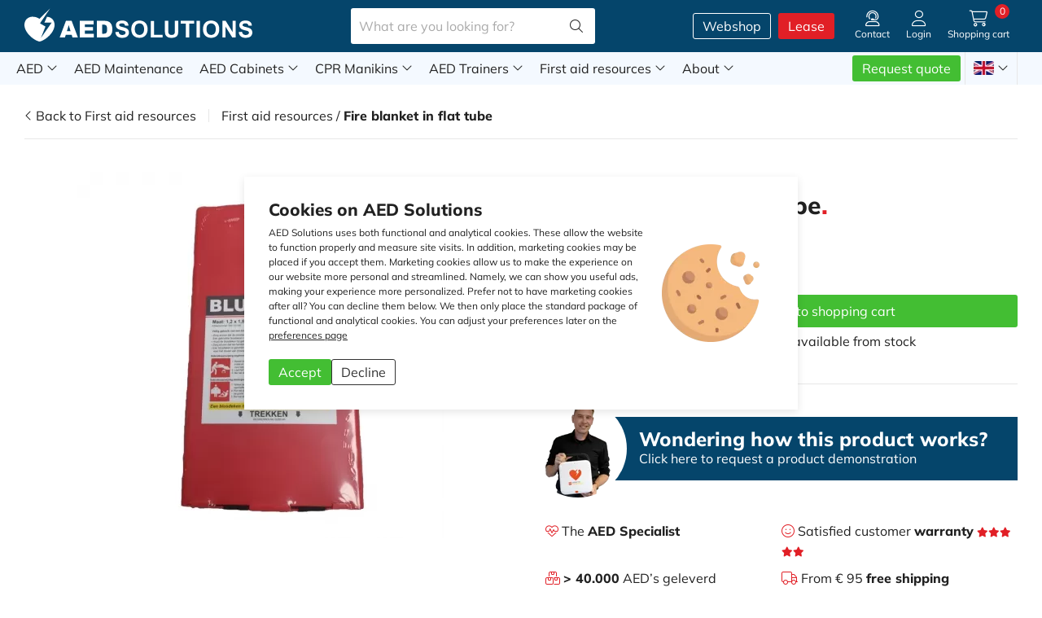

--- FILE ---
content_type: text/html; charset=UTF-8
request_url: https://www.aedsolutions.eu/en/fire-blanket-in-flat-tube/
body_size: 29340
content:
<!DOCTYPE html>
<html lang="en">
    <head>
        <meta name="theme-color" content="#000000">
        <meta http-equiv="Content-Type" content="text/html; charset=utf-8">
        <meta name="viewport" content="width=device-width, initial-scale=1">
        <base href="https://www.aedsolutions.eu/"/>
        <title>Fire blanket in flat tube    | AED Solutions</title>

        <meta property="og:title" content="Fire blanket in flat tube    | AED Solutions" />
        <meta property="og:type" content="website" />
        <meta property="og:url" content="" />
        <meta property="og:image" content="https://www.aedsolutions.eu/cache/images/artikel/261/BLUSDEKEN%201%20LAAGS%20120X180%20PLATTE%20KOKER-min-500x500.jpg" />
        <meta name="twitter:card" content="summary" />
        <meta name="twitter:title" content="Fire blanket in flat tube" />

                    <meta name="description" content="Fire blanket in flat tube: "/>
            <meta name="twitter:description" content="Fire blanket in flat tube: " />
            <meta property="og:description" content="Fire blanket in flat tube: ">
                            <meta name="keywords" content="Fire blanket in flat tube,, , "/>
                            <link rel="canonical" href="https://www.aedsolutions.eu/en/fire-blanket-in-flat-tube/"/>
                        <link rel="icon" type="img/ico" href="favicon.ico?v=3">
                    <meta name="robots" content="INDEX,FOLLOW">
        
                <script src="js/plugins/jquery-3.2.1.min.js"></script>
        <!-- CRITICAL CSS INLINE -->
        <style>
            html{line-height:1.15;-ms-text-size-adjust:100%;-webkit-text-size-adjust:100%}body{margin:0}article,aside,footer,header,nav,section{display:block}h1{font-size:2em;margin:.67em 0}figcaption,figure,main{display:block}figure{margin:1em 40px}hr{-webkit-box-sizing:content-box;box-sizing:content-box;height:0;overflow:visible}pre{font-family:monospace,monospace;font-size:1em}a{background-color:rgba(0,0,0,0);-webkit-text-decoration-skip:objects}abbr[title]{border-bottom:none;text-decoration:underline;-webkit-text-decoration:underline dotted;text-decoration:underline dotted}b,strong{font-weight:inherit}b,strong{font-weight:bolder}code,kbd,samp{font-family:monospace,monospace;font-size:1em}dfn{font-style:italic}mark{background-color:#ff0;color:#000}small{font-size:80%}sub,sup{font-size:75%;line-height:0;position:relative;vertical-align:baseline}sub{bottom:-0.25em}sup{top:-0.5em}audio,video{display:inline-block}audio:not([controls]){display:none;height:0}img{border-style:none}svg:not(:root){overflow:hidden}button,input,optgroup,select,textarea{font-family:sans-serif;font-size:100%;line-height:1.15;margin:0}button,input{overflow:visible}button,select{text-transform:none}button,html [type=button],[type=reset],[type=submit]{-webkit-appearance:button}button::-moz-focus-inner,[type=button]::-moz-focus-inner,[type=reset]::-moz-focus-inner,[type=submit]::-moz-focus-inner{border-style:none;padding:0}button:-moz-focusring,[type=button]:-moz-focusring,[type=reset]:-moz-focusring,[type=submit]:-moz-focusring{outline:1px dotted ButtonText}fieldset{padding:.35em .75em .625em}legend{-webkit-box-sizing:border-box;box-sizing:border-box;color:inherit;display:table;max-width:100%;padding:0;white-space:normal}progress{display:inline-block;vertical-align:baseline}textarea{overflow:auto}[type=checkbox],[type=radio]{-webkit-box-sizing:border-box;box-sizing:border-box;padding:0}[type=number]::-webkit-inner-spin-button,[type=number]::-webkit-outer-spin-button{height:auto}[type=search]{-webkit-appearance:textfield;outline-offset:-2px}[type=search]::-webkit-search-cancel-button,[type=search]::-webkit-search-decoration{-webkit-appearance:none}::-webkit-file-upload-button{-webkit-appearance:button;font:inherit}details,menu{display:block}summary{display:list-item}canvas{display:inline-block}template{display:none}[hidden]{display:none}.button{vertical-align:top;display:inline-block;line-height:1;font-family:"Mulish",sans-serif;padding:8px 12px;color:#fff;-webkit-transition:background .3s,color .3s;transition:background .3s,color .3s;background:#e11f26;text-align:center;border-radius:3px;cursor:pointer;font-weight:inherit}.button:hover{text-decoration:none;background:#e74c51}.button:active{background:#b4191e}.button.large{padding:15px 20px}.button.huge{padding:25px 50px}.button.sm{padding:10px}.button.disabled{pointer-events:none;opacity:.5}.button.green{background:#43be33}.button.green:hover{background:#69cb5c}.button.green:active{background:#369829}.button.lightgray{background:#e7e7e7}.button.lightgray:hover{background:rgba(0,0,0,.15)}.button.blue{background:#05456b}.button.blue:hover{background:#376a89}.button.blue:active{background:#043756}.button.white{background:#fff;color:#05456b}.button.white:hover{background:#e7e7e7}.button.white:active{background:#b9b9b9}.button.lightblue{background:#f4f9ff;color:#333}.button.lightblue:hover{background:#dce0e6}.button.lightblue:active{background:#c3c7cc}.button.ghost{border:1px solid #fff;padding:7px 11px;color:#fff;background:rgba(0,0,0,0)}.button.ghost:hover{color:#333;background:#fff;border:1px solid rgba(0,0,0,0)}.button.ghost.large{padding:14px 19px}.button.ghost.black{color:#333;border:1px solid #333}.button.ghost.black:hover{color:#fff;background:#333}.button.ghost.blue{color:#05456b;border:1px solid #05456b}.button.ghost.blue:hover{color:#fff;background:#05456b}.button.ghost.red{color:#e11f26;border:1px solid #e11f26}.button.ghost.red:hover{color:#fff;background:#e11f26}.button.ghost.thick{border-width:2px}.button.text{background:none;color:#212121}.button.text:hover{background:rgba(0,0,0,.1)}.button.text:hover.red{background:#fbddde;color:#e11f26}.button.text:hover.green{background:#e3f5e0;color:#43be33}.button.icon{padding-left:51px;padding-right:15px}.button.icon i{top:0;left:0;position:absolute;height:100%;background:rgba(0,0,0,.25);border-right:1px solid #fff;width:36px;text-align:center}.button.icon i:before{top:50%;left:50%;position:absolute;-webkit-transform:translate(-50%, -50%);-ms-transform:translate(-50%, -50%);transform:translate(-50%, -50%)}button{border:0}[type=color],[type=date],[type=datetime],[type=datetime-local],[type=email],[type=month],[type=number],[type=password],[type=search],[type=tel],[type=text],[type=time],[type=url],[type=week],input:not([type]),textarea{font-size:16px;font-family:"Mulish",sans-serif;font-weight:400;color:#212121;line-height:24px;padding:8px 15px;border-radius:3px;border:1px solid #f2f2f2;-webkit-transition:border .3s,-webkit-box-shadow .3s;transition:border .3s,-webkit-box-shadow .3s;transition:border .3s,box-shadow .3s;transition:border .3s,box-shadow .3s,-webkit-box-shadow .3s}[type=color].error,[type=date].error,[type=datetime].error,[type=datetime-local].error,[type=email].error,[type=month].error,[type=number].error,[type=password].error,[type=search].error,[type=tel].error,[type=text].error,[type=time].error,[type=url].error,[type=week].error,input:not([type]).error,textarea.error{background:#fce9e9}[type=color].error+.errorMsg,[type=date].error+.errorMsg,[type=datetime].error+.errorMsg,[type=datetime-local].error+.errorMsg,[type=email].error+.errorMsg,[type=month].error+.errorMsg,[type=number].error+.errorMsg,[type=password].error+.errorMsg,[type=search].error+.errorMsg,[type=tel].error+.errorMsg,[type=text].error+.errorMsg,[type=time].error+.errorMsg,[type=url].error+.errorMsg,[type=week].error+.errorMsg,input:not([type]).error+.errorMsg,textarea.error+.errorMsg{display:block}[type=color]:hover,[type=date]:hover,[type=datetime]:hover,[type=datetime-local]:hover,[type=email]:hover,[type=month]:hover,[type=number]:hover,[type=password]:hover,[type=search]:hover,[type=tel]:hover,[type=text]:hover,[type=time]:hover,[type=url]:hover,[type=week]:hover,input:not([type]):hover,textarea:hover{border:1px solid #aaa}[type=color]:focus,[type=date]:focus,[type=datetime]:focus,[type=datetime-local]:focus,[type=email]:focus,[type=month]:focus,[type=number]:focus,[type=password]:focus,[type=search]:focus,[type=tel]:focus,[type=text]:focus,[type=time]:focus,[type=url]:focus,[type=week]:focus,input:not([type]):focus,textarea:focus{border:1px solid #7fdbff;-webkit-box-shadow:0 0 5px #7fdbff;box-shadow:0 0 5px #7fdbff}.materialInput [type=color],.materialInput [type=date],.materialInput [type=datetime],.materialInput [type=datetime-local],.materialInput [type=email],.materialInput [type=month],.materialInput [type=number],.materialInput [type=password],.materialInput [type=search],.materialInput [type=tel],.materialInput [type=text],.materialInput [type=time],.materialInput [type=url],.materialInput [type=week],.materialInput input:not([type]),.materialInput textarea{font-size:16px;font-family:"Mulish",sans-serif;font-weight:400;color:#212121;line-height:24px;padding:19px 15px 8px 15px;border:0;-webkit-transition:border .3s,-webkit-box-shadow .3s;transition:border .3s,-webkit-box-shadow .3s;transition:border .3s,box-shadow .3s;transition:border .3s,box-shadow .3s,-webkit-box-shadow .3s;border-radius:3px;background:#f4f9ff}.materialInput [type=color].error,.materialInput [type=date].error,.materialInput [type=datetime].error,.materialInput [type=datetime-local].error,.materialInput [type=email].error,.materialInput [type=month].error,.materialInput [type=number].error,.materialInput [type=password].error,.materialInput [type=search].error,.materialInput [type=tel].error,.materialInput [type=text].error,.materialInput [type=time].error,.materialInput [type=url].error,.materialInput [type=week].error,.materialInput input:not([type]).error,.materialInput textarea.error{background:#fce9e9}.materialInput [type=color]:invalid,.materialInput [type=date]:invalid,.materialInput [type=datetime]:invalid,.materialInput [type=datetime-local]:invalid,.materialInput [type=email]:invalid,.materialInput [type=month]:invalid,.materialInput [type=number]:invalid,.materialInput [type=password]:invalid,.materialInput [type=search]:invalid,.materialInput [type=tel]:invalid,.materialInput [type=text]:invalid,.materialInput [type=time]:invalid,.materialInput [type=url]:invalid,.materialInput [type=week]:invalid,.materialInput input:not([type]):invalid,.materialInput textarea:invalid{border-color:red}.materialInput [type=color]+label,.materialInput [type=date]+label,.materialInput [type=datetime]+label,.materialInput [type=datetime-local]+label,.materialInput [type=email]+label,.materialInput [type=month]+label,.materialInput [type=number]+label,.materialInput [type=password]+label,.materialInput [type=search]+label,.materialInput [type=tel]+label,.materialInput [type=text]+label,.materialInput [type=time]+label,.materialInput [type=url]+label,.materialInput [type=week]+label,.materialInput input:not([type])+label,.materialInput textarea+label{position:absolute;line-height:1;font-size:1em;color:#242424;font-weight:700;left:15px;top:19px;-webkit-transition:all .3s;transition:all .3s}.materialInput [type=color].hasVal+label,.materialInput [type=date].hasVal+label,.materialInput [type=datetime].hasVal+label,.materialInput [type=datetime-local].hasVal+label,.materialInput [type=email].hasVal+label,.materialInput [type=month].hasVal+label,.materialInput [type=number].hasVal+label,.materialInput [type=password].hasVal+label,.materialInput [type=search].hasVal+label,.materialInput [type=tel].hasVal+label,.materialInput [type=text].hasVal+label,.materialInput [type=time].hasVal+label,.materialInput [type=url].hasVal+label,.materialInput [type=week].hasVal+label,.materialInput input:not([type]).hasVal+label,.materialInput textarea.hasVal+label{top:10px;font-size:.7em}.materialInput [type=color]:focus+label,.materialInput [type=date]:focus+label,.materialInput [type=datetime]:focus+label,.materialInput [type=datetime-local]:focus+label,.materialInput [type=email]:focus+label,.materialInput [type=month]:focus+label,.materialInput [type=number]:focus+label,.materialInput [type=password]:focus+label,.materialInput [type=search]:focus+label,.materialInput [type=tel]:focus+label,.materialInput [type=text]:focus+label,.materialInput [type=time]:focus+label,.materialInput [type=url]:focus+label,.materialInput [type=week]:focus+label,.materialInput input:not([type]):focus+label,.materialInput textarea:focus+label{top:10px;font-size:.7em}.materialInput .fileInput{position:absolute;cursor:pointer;margin:0;padding:0;width:100%;height:100%;outline:none;opacity:0;top:0;left:0}.materialInput .fileInput+label{color:#242424;display:inline-block;cursor:pointer;padding:30px;font-weight:500;border-radius:3px;-webkit-transition:border .3s;transition:border .3s;border:2px dashed #c6dfe9}.materialInput .fileInput+label:hover{border:2px dashed #9eb2ba}.materialInput .fileInput+label small{font-weight:300}.materialInput .fileInput:focus+label{-webkit-box-shadow:0 0 5px #7fdbff;box-shadow:0 0 5px #7fdbff;border:2px dashed #9eb2ba}.inputIcon i{top:50%;left:20px;-webkit-transform:translateY(-50%);-ms-transform:translateY(-50%);transform:translateY(-50%)}.inputIcon input{padding-left:50px}textarea{resize:vertical}label{cursor:pointer}.selectWrapper{margin:0;position:relative;border:0;cursor:pointer;height:40px;border-radius:3px}.selectWrapper select{font-size:16px;font-family:"Mulish",sans-serif;font-weight:400;color:#212121;line-height:24px;background:#e7e7e7;padding:8px 30px 8px 15px;-webkit-appearance:none;border:0;outline:0;height:40px;cursor:pointer;border-radius:3px}.selectWrapper select.error{color:#e11f26;border:1px solid #e11f26;line-height:22px}.selectWrapper select::-ms-expand{display:none}.selectWrapper:after{content:"";width:0;height:0;border-left:5px solid rgba(0,0,0,0);border-right:5px solid rgba(0,0,0,0);border-top:6px solid #555;position:absolute;right:15px;top:50%;-webkit-transform:translateY(-50%);-ms-transform:translateY(-50%);transform:translateY(-50%);pointer-events:none}input[type=checkbox]:not(:checked),input[type=checkbox]:checked{position:absolute;left:-9999px;opacity:0}input[type=checkbox]+label{position:relative;padding-left:28px;cursor:pointer;display:inline-block;line-height:20px;float:left;-webkit-user-select:none;-moz-user-select:none;-khtml-user-select:none;-ms-user-select:none}input[type=checkbox]+label:before{content:"";position:absolute;top:0;left:0;width:18px;height:18px;z-index:0;border:2px solid #555;border-radius:1px;margin-top:2px;transition:.2s;-webkit-transition:.2s}input[type=checkbox]:checked+label:before{top:-4px;left:-5px;width:12px;height:22px;border-top:2px solid rgba(0,0,0,0);border-left:2px solid rgba(0,0,0,0);border-right:2px solid #26a69a;border-bottom:2px solid #26a69a;-webkit-transform:rotate(40deg);-ms-transform:rotate(40deg);transform:rotate(40deg);-webkit-backface-visibility:hidden;backface-visibility:hidden;-webkit-transform-origin:100% 100%;-ms-transform-origin:100% 100%;transform-origin:100% 100%}input[type=checkbox]:checked:disabled+label:before{border-right:2px solid rgba(0,0,0,.26);border-bottom:2px solid rgba(0,0,0,.26)}input[type=checkbox]+label:after{border-radius:3px}input[type=checkbox]+label:before,[type=checkbox]+label:after{content:"";left:0;position:absolute;transition:border .25s,background-color .25s,width .2s .1s,height .2s .1s,top .2s .1s,left .2s .1s;-webkit-transition:border .25s,background-color .25s,width .2s .1s,height .2s .1s,top .2s .1s,left .2s .1s;z-index:1}input[type=checkbox]:not(:checked)+label:before{width:0;height:0;border:3px solid rgba(0,0,0,0);left:6px;top:10px;-webkit-transform:rotateZ(37deg);-ms-transform:rotate(37deg);transform:rotateZ(37deg);-webkit-transform-origin:20% 40%;-ms-transform-origin:100% 100%;transform-origin:100% 100%}input[type=checkbox]:not(:checked)+label:after{height:20px;width:20px;border:1px solid #555;top:0;z-index:0}input[type=checkbox]:not(:checked)+label:after{opacity:.3;-webkit-transition:opacity .3s;transition:opacity .3s}input[type=checkbox]:not(:checked)+label:after.error{background-color:#fce9e9}input[type=checkbox]:not(:checked)+label:hover:after{opacity:1}input[type=checkbox]:checked+label:before{top:0;left:1px;width:8px;height:13px;border-top:2px solid rgba(0,0,0,0);border-left:2px solid rgba(0,0,0,0);border-right:2px solid #fff;border-bottom:2px solid #fff;-webkit-transform:rotateZ(37deg);-ms-transform:rotate(37deg);transform:rotateZ(37deg);-webkit-transform-origin:100% 100%;-ms-transform-origin:100% 100%;transform-origin:100% 100%}input[type=checkbox]:checked+label:after{top:0;width:20px;height:20px;border:2px solid #e11f26;background-color:#e11f26;z-index:0}input[type=checkbox].error+label:after{border:2px solid #e11f26;background-color:#e11f26}input[type=radio]{display:none}input[type=radio]:checked+label:before{border-color:#555}input[type=radio]:checked+label:after{-webkit-transform:scale(1);-ms-transform:scale(1);transform:scale(1)}input[type=radio]+label{display:inline-block;height:20px;line-height:20px;position:relative;padding:0 0 0 30px;margin-bottom:0;cursor:pointer;vertical-align:bottom}input[type=radio]+label:before,input[type=radio]+label:after{position:absolute;content:"";border-radius:50%;-webkit-transition:all .3s ease;transition:all .3s ease;-webkit-transition-property:border-color,-webkit-transform;transition-property:border-color,-webkit-transform;transition-property:transform,border-color;transition-property:transform,border-color,-webkit-transform}input[type=radio]+label:before{left:0;top:0;width:20px;height:20px;border:1px solid #555}input[type=radio]+label:after{top:4px;left:4px;width:12px;height:12px;-webkit-transform:scale(0);-ms-transform:scale(0);transform:scale(0);background:#e11f26}.error{color:#a94442}.notice{border-radius:3px;padding:15px}.notice.error{background-color:#f2dede;border-color:#ebccd1}.notice.error h1,.notice.error h2,.notice.error h3{color:inherit}.notice.warning{color:#8a6d3b;background-color:#fcf8e3;border-color:#faebcc}.notice.warning h1,.notice.warning h2,.notice.warning h3{color:inherit}.notice.success{color:#3c763d;background-color:#dff0d8;border-color:#d6e9c6}.notice.success h1,.notice.success h2,.notice.success h3{color:inherit}.notice.info{color:#31708f;background-color:#d9edf7;border-color:#bce8f1}.notice.info h1,.notice.info h2,.notice.info h3{color:inherit}*,*:before,*:after{-webkit-box-sizing:border-box;box-sizing:border-box}::-moz-selection{background:#e11f26;color:#fff}::selection{background:#e11f26;color:#fff}::-moz-selection{background:#e11f26;color:#fff}html{float:left;width:100%;height:100%;margin:0;padding:0;-webkit-overflow-scrolling:touch}body{float:left;width:100%;height:100%;padding:114px 0 0 0;font-size:16px;font-family:"Mulish",sans-serif;font-weight:400;color:#212121;line-height:24px;background:#fff}body.overflow{height:100vh;overflow-y:scroll}body.noOverflow{overflow:hidden}@media screen and (max-width: 1120px){body{padding:66px 0 0 0}}@media screen and (max-width: 600px){body{padding:60px 0 0 0}}h1,.title{font-size:1.875em;display:block;margin:0 0 15px 0;line-height:1.18em;font-family:"Mulish",sans-serif;font-weight:800}@media screen and (max-width: 1000px){h1,.title{font-size:1.55em}}@media screen and (max-width: 450px){h1,.title{font-size:1.45em}}h1 strong,.title strong{color:#e11f26}h2,.subTitle{font-size:1.5em;font-weight:800;display:block;margin:0 0 15px 0;line-height:1em;font-family:"Mulish",sans-serif}@media screen and (max-width: 1000px){h2,.subTitle{font-size:1.4em}}@media screen and (max-width: 450px){h2,.subTitle{font-size:1.3em}}@media screen and (max-width: 400px){h2,.subTitle{font-size:1.25em}}h2 strong,.subTitle strong{color:#e11f26}h3,.smallTitle{font-size:1.3em;font-weight:800;display:block;margin:0 0 15px 0;line-height:1em;font-family:"Mulish",sans-serif}@media screen and (max-width: 1000px){h3,.smallTitle{font-size:1.2em}}@media screen and (max-width: 450px){h3,.smallTitle{font-size:1.1em}}h3 strong,.smallTitle strong{color:#e11f26}.largeTxt{font-size:1.5em;line-height:1.5em}@media screen and (max-width: 1000px){.largeTxt{font-size:1.35em}}@media screen and (max-width: 450px){.largeTxt{font-size:1.25em}}.medTxt{font-size:1.125em}.smallTxt,small{font-size:.75em;line-height:1.5}.defFont{font-family:"Mulish",sans-serif}.cFont{color:#212121}strong,b,.bold{font-weight:800}.reg{font-weight:400}.italic{font-style:italic}p{margin:0 0 .938em 0}p+h2,ol+h2,ul+h2{margin-top:30px}@media screen and (max-width: 750px){p+h2,ol+h2,ul+h2{margin-top:10px}}p+h3,ol+h3,ul+h3{margin-top:10px}h2+ol,h2+ul{margin:0 0 .938em}a{color:#e11f26;text-decoration:none}a:hover{text-decoration:underline}img{max-width:100%;vertical-align:top;border:0;outline:0}ul{list-style-position:inside;margin:.938em 0;padding:0}p+ul{list-style-position:outside;padding:0 0 0 15px}.uppercase{text-transform:uppercase}.centerTxt{text-align:center}.leftTxt{text-align:left}.rightTxt{text-align:right}.row{float:left;width:100%}.container{margin:0 auto;width:100%;max-width:1360px;padding:0 30px;min-width:320px}.container .container{padding:0;min-width:0}.container.grid{padding:0 15px}.container.grid .col1{padding:0 15px}.container.grid .col2{padding:0 15px}.container.grid .col3{padding:0 15px}.container.grid .col4{padding:0 15px}.container.grid .col5{padding:0 15px}.container.grid .col6{padding:0 15px}.container.grid .col7{padding:0 15px}.container.grid .col8{padding:0 15px}.container.grid .col9{padding:0 15px}.container.grid .col10{padding:0 15px}.container.grid .col11{padding:0 15px}.container.grid .col12{padding:0 15px}.container.sm{max-width:680px}.container.medium{max-width:900px}.container.lrg{max-width:1620px}@media screen and (max-width: 500px){.container{padding:0 15px}}.disGrid{display:grid}.disGrid--1{grid-template-columns:repeat(1, 1fr [col-start])}.disGrid--2{grid-template-columns:repeat(2, 1fr [col-start])}.disGrid--3{grid-template-columns:repeat(3, 1fr [col-start])}.disGrid--4{grid-template-columns:repeat(4, 1fr [col-start])}.disGrid--5{grid-template-columns:repeat(5, 1fr [col-start])}.disGrid--6{grid-template-columns:repeat(6, 1fr [col-start])}.disGrid--7{grid-template-columns:repeat(7, 1fr [col-start])}.disGrid--8{grid-template-columns:repeat(8, 1fr [col-start])}.disGrid--9{grid-template-columns:repeat(9, 1fr [col-start])}.disGrid--10{grid-template-columns:repeat(10, 1fr [col-start])}.disGrid--11{grid-template-columns:repeat(11, 1fr [col-start])}.disGrid--12{grid-template-columns:repeat(12, 1fr [col-start])}.disGrid--g0{grid-gap:0px}.disGrid--cs0{grid-column-gap:0px}.disGrid--rs0{grid-row-gap:0px}.disGrid--g5{grid-gap:5px}.disGrid--cs5{grid-column-gap:5px}.disGrid--rs5{grid-row-gap:5px}.disGrid--g10{grid-gap:10px}.disGrid--cs10{grid-column-gap:10px}.disGrid--rs10{grid-row-gap:10px}.disGrid--g15{grid-gap:15px}.disGrid--cs15{grid-column-gap:15px}.disGrid--rs15{grid-row-gap:15px}.disGrid--g20{grid-gap:20px}.disGrid--cs20{grid-column-gap:20px}.disGrid--rs20{grid-row-gap:20px}.disGrid--g25{grid-gap:25px}.disGrid--cs25{grid-column-gap:25px}.disGrid--rs25{grid-row-gap:25px}.disGrid--g30{grid-gap:30px}.disGrid--cs30{grid-column-gap:30px}.disGrid--rs30{grid-row-gap:30px}.disGrid--g35{grid-gap:35px}.disGrid--cs35{grid-column-gap:35px}.disGrid--rs35{grid-row-gap:35px}.disGrid--g40{grid-gap:40px}.disGrid--cs40{grid-column-gap:40px}.disGrid--rs40{grid-row-gap:40px}.disGrid--g45{grid-gap:45px}.disGrid--cs45{grid-column-gap:45px}.disGrid--rs45{grid-row-gap:45px}.disGrid--g50{grid-gap:50px}.disGrid--cs50{grid-column-gap:50px}.disGrid--rs50{grid-row-gap:50px}.disGrid--g55{grid-gap:55px}.disGrid--cs55{grid-column-gap:55px}.disGrid--rs55{grid-row-gap:55px}.disGrid--g60{grid-gap:60px}.disGrid--cs60{grid-column-gap:60px}.disGrid--rs60{grid-row-gap:60px}.disGrid--g65{grid-gap:65px}.disGrid--cs65{grid-column-gap:65px}.disGrid--rs65{grid-row-gap:65px}.disGrid--g70{grid-gap:70px}.disGrid--cs70{grid-column-gap:70px}.disGrid--rs70{grid-row-gap:70px}.disGrid--g75{grid-gap:75px}.disGrid--cs75{grid-column-gap:75px}.disGrid--rs75{grid-row-gap:75px}.disGrid--g80{grid-gap:80px}.disGrid--cs80{grid-column-gap:80px}.disGrid--rs80{grid-row-gap:80px}.disGrid--g85{grid-gap:85px}.disGrid--cs85{grid-column-gap:85px}.disGrid--rs85{grid-row-gap:85px}.disGrid--g90{grid-gap:90px}.disGrid--cs90{grid-column-gap:90px}.disGrid--rs90{grid-row-gap:90px}.disGrid--g95{grid-gap:95px}.disGrid--cs95{grid-column-gap:95px}.disGrid--rs95{grid-row-gap:95px}.disGrid--g100{grid-gap:100px}.disGrid--cs100{grid-column-gap:100px}.disGrid--rs100{grid-row-gap:100px}.g0{grid-gap:0px}.g1{grid-gap:1px}.g2{grid-gap:2px}.g3{grid-gap:3px}.g4{grid-gap:4px}.g5{grid-gap:5px}.g6{grid-gap:6px}.g7{grid-gap:7px}.g8{grid-gap:8px}.g9{grid-gap:9px}.g10{grid-gap:10px}.g11{grid-gap:11px}.g12{grid-gap:12px}.g13{grid-gap:13px}.g14{grid-gap:14px}.g15{grid-gap:15px}.g16{grid-gap:16px}.g17{grid-gap:17px}.g18{grid-gap:18px}.g19{grid-gap:19px}.g20{grid-gap:20px}.col1{width:8.3333333333%;float:left}.col2{width:16.6666666667%;float:left}.col3{width:25%;float:left}.col4{width:33.3333333333%;float:left}.col5{width:41.6666666667%;float:left}.col6{width:50%;float:left}.col7{width:58.3333333333%;float:left}.col8{width:66.6666666667%;float:left}.col9{width:75%;float:left}.col10{width:83.3333333333%;float:left}.col11{width:91.6666666667%;float:left}.col12{width:100%;float:left}.mt0{margin-top:0px}.mr0{margin-right:0px}.mb0{margin-bottom:0px}.ml0{margin-left:0px}.pt0{padding-top:0px}.pr0{padding-right:0px}.pb0{padding-bottom:0px}.pl0{padding-left:0px}.mt5{margin-top:5px}.mr5{margin-right:5px}.mb5{margin-bottom:5px}.ml5{margin-left:5px}.pt5{padding-top:5px}.pr5{padding-right:5px}.pb5{padding-bottom:5px}.pl5{padding-left:5px}.mt10{margin-top:10px}.mr10{margin-right:10px}.mb10{margin-bottom:10px}.ml10{margin-left:10px}.pt10{padding-top:10px}.pr10{padding-right:10px}.pb10{padding-bottom:10px}.pl10{padding-left:10px}.mt15{margin-top:15px}.mr15{margin-right:15px}.mb15{margin-bottom:15px}.ml15{margin-left:15px}.pt15{padding-top:15px}.pr15{padding-right:15px}.pb15{padding-bottom:15px}.pl15{padding-left:15px}.mt20{margin-top:20px}.mr20{margin-right:20px}.mb20{margin-bottom:20px}.ml20{margin-left:20px}.pt20{padding-top:20px}.pr20{padding-right:20px}.pb20{padding-bottom:20px}.pl20{padding-left:20px}.mt25{margin-top:25px}.mr25{margin-right:25px}.mb25{margin-bottom:25px}.ml25{margin-left:25px}.pt25{padding-top:25px}.pr25{padding-right:25px}.pb25{padding-bottom:25px}.pl25{padding-left:25px}.mt30{margin-top:30px}.mr30{margin-right:30px}.mb30{margin-bottom:30px}.ml30{margin-left:30px}.pt30{padding-top:30px}.pr30{padding-right:30px}.pb30{padding-bottom:30px}.pl30{padding-left:30px}.mt35{margin-top:35px}.mr35{margin-right:35px}.mb35{margin-bottom:35px}.ml35{margin-left:35px}.pt35{padding-top:35px}.pr35{padding-right:35px}.pb35{padding-bottom:35px}.pl35{padding-left:35px}.mt40{margin-top:40px}.mr40{margin-right:40px}.mb40{margin-bottom:40px}.ml40{margin-left:40px}.pt40{padding-top:40px}.pr40{padding-right:40px}.pb40{padding-bottom:40px}.pl40{padding-left:40px}.mt45{margin-top:45px}.mr45{margin-right:45px}.mb45{margin-bottom:45px}.ml45{margin-left:45px}.pt45{padding-top:45px}.pr45{padding-right:45px}.pb45{padding-bottom:45px}.pl45{padding-left:45px}.mt50{margin-top:50px}.mr50{margin-right:50px}.mb50{margin-bottom:50px}.ml50{margin-left:50px}.pt50{padding-top:50px}.pr50{padding-right:50px}.pb50{padding-bottom:50px}.pl50{padding-left:50px}.mt55{margin-top:55px}.mr55{margin-right:55px}.mb55{margin-bottom:55px}.ml55{margin-left:55px}.pt55{padding-top:55px}.pr55{padding-right:55px}.pb55{padding-bottom:55px}.pl55{padding-left:55px}.mt60{margin-top:60px}.mr60{margin-right:60px}.mb60{margin-bottom:60px}.ml60{margin-left:60px}.pt60{padding-top:60px}.pr60{padding-right:60px}.pb60{padding-bottom:60px}.pl60{padding-left:60px}.mt65{margin-top:65px}.mr65{margin-right:65px}.mb65{margin-bottom:65px}.ml65{margin-left:65px}.pt65{padding-top:65px}.pr65{padding-right:65px}.pb65{padding-bottom:65px}.pl65{padding-left:65px}.mt70{margin-top:70px}.mr70{margin-right:70px}.mb70{margin-bottom:70px}.ml70{margin-left:70px}.pt70{padding-top:70px}.pr70{padding-right:70px}.pb70{padding-bottom:70px}.pl70{padding-left:70px}.mt75{margin-top:75px}.mr75{margin-right:75px}.mb75{margin-bottom:75px}.ml75{margin-left:75px}.pt75{padding-top:75px}.pr75{padding-right:75px}.pb75{padding-bottom:75px}.pl75{padding-left:75px}.mt80{margin-top:80px}.mr80{margin-right:80px}.mb80{margin-bottom:80px}.ml80{margin-left:80px}.pt80{padding-top:80px}.pr80{padding-right:80px}.pb80{padding-bottom:80px}.pl80{padding-left:80px}.mt85{margin-top:85px}.mr85{margin-right:85px}.mb85{margin-bottom:85px}.ml85{margin-left:85px}.pt85{padding-top:85px}.pr85{padding-right:85px}.pb85{padding-bottom:85px}.pl85{padding-left:85px}.mt90{margin-top:90px}.mr90{margin-right:90px}.mb90{margin-bottom:90px}.ml90{margin-left:90px}.pt90{padding-top:90px}.pr90{padding-right:90px}.pb90{padding-bottom:90px}.pl90{padding-left:90px}.mt95{margin-top:95px}.mr95{margin-right:95px}.mb95{margin-bottom:95px}.ml95{margin-left:95px}.pt95{padding-top:95px}.pr95{padding-right:95px}.pb95{padding-bottom:95px}.pl95{padding-left:95px}.mt100{margin-top:100px}.mr100{margin-right:100px}.mb100{margin-bottom:100px}.ml100{margin-left:100px}.pt100{padding-top:100px}.pr100{padding-right:100px}.pb100{padding-bottom:100px}.pl100{padding-left:100px}.mtAuto{margin-top:auto}@media screen and (max-width: 750px){.mt100{margin-top:50px}.pt100{padding-top:50px}.mb100{margin-bottom:50px}.pb100{padding-bottom:50px}}.posRel{position:relative}.posAbs{position:absolute}.posFix{position:fixed}.fLeft{float:left}.fRight{float:right}.fNone{float:none}.disNone{display:none}.disBlock{display:block}.disInline{display:inline}.disInlineBlock{display:inline-block;vertical-align:top}.disFlex{display:-webkit-box;display:-ms-flexbox;display:flex;-ms-flex-wrap:wrap;flex-wrap:wrap}.nw{-ms-flex-wrap:nowrap;flex-wrap:nowrap}.aiCenter{-webkit-box-align:center;-ms-flex-align:center;align-items:center}.jcSB{-webkit-box-pack:justify;-ms-flex-pack:justify;justify-content:space-between}.fGrow{-webkit-box-flex:1;-ms-flex-positive:1;flex-grow:1}.ofCover{-o-object-fit:cover;object-fit:cover}.ofContain{-o-object-fit:contain;object-fit:contain}.fdCol{-webkit-box-orient:vertical;-webkit-box-direction:normal;-ms-flex-direction:column;flex-direction:column}.jcCenter{-webkit-box-pack:center;-ms-flex-pack:center;justify-content:center}.cMain{color:#e11f26}.bgMain{background-color:#e11f26}.cSec{color:#05456b}.bgSec{background-color:#05456b}.cTer{color:#497e92}.bgTer{background-color:#497e92}.cDef{color:#212121}.cNavy{color:#05456b}.bgNavy{background-color:#05456b}.cBlue{color:#3498db}.bgBlue{background-color:#3498db}.cAqua{color:#7fdbff}.bgAqua{background-color:#7fdbff}.cTeal{color:#39cccc}.bgTeal{background-color:#39cccc}.cOlive{color:#3d9970}.bgOlive{background-color:#3d9970}.cGreen{color:#43be33}.bgGreen{background-color:#43be33}.cLime{color:#01ff70}.bgLime{background-color:#01ff70}.cYellow{color:#e2d21d}.bgYellow{background-color:#e2d21d}.cOrange{color:#ff851b}.bgOrange{background-color:#ff851b}.cRed{color:#e11f26}.bgRed{background-color:#e11f26}.cMaroon{color:#85144b}.bgMaroon{background-color:#85144b}.cFuchsia{color:#f012be}.bgFuchsia{background-color:#f012be}.cPurple{color:#b10dc9}.bgPurple{background-color:#b10dc9}.cBlack{color:#242424}.bgBlack{background-color:#242424}.cDarkgray{color:#333}.bgDarkgray{background-color:#333}.cSemigray{color:#363636}.bgSemigray{background-color:#363636}.cGray{color:#aaa}.bgGray{background-color:#aaa}.cLightgray{color:#e7e7e7}.bgLightgray{background-color:#e7e7e7}.cSilver{color:#f2f2f2}.bgSilver{background-color:#f2f2f2}.cWhite{color:#fff}.bgWhite{background-color:#fff}.cLightblue{color:#f4f9ff}.bgLightblue{background-color:#f4f9ff}@font-face{font-display:swap;font-family:"Mulish";font-style:normal;font-weight:400;src:url("webfonts/mulish-v12-latin-regular.woff2") format("woff2")}@font-face{font-display:swap;font-family:"Mulish";font-style:normal;font-weight:800;src:url("webfonts/mulish-v12-latin-800.woff2") format("woff2")}.overlay{position:absolute;top:0;left:0;height:100%;width:100%}.materialShadow{-webkit-transition:all .3s;transition:all .3s;-webkit-box-shadow:0 0 5px 0 rgba(0,0,0,.12);box-shadow:0 0 5px 0 rgba(0,0,0,.12)}.materialShadow:hover{-webkit-box-shadow:0 0 5px 0 rgba(0,0,0,.24);box-shadow:0 0 5px 0 rgba(0,0,0,.24)}.pointer{cursor:pointer}.shadow{-webkit-box-shadow:0 3px 10px 0 rgba(0,0,0,.1);box-shadow:0 3px 10px 0 rgba(0,0,0,.1)}.shadow.large{-webkit-box-shadow:rgba(0,0,0,.18) -10px 28px 40px 0px;box-shadow:rgba(0,0,0,.18) -10px 28px 40px 0px}.h100{height:100%}.lh1{line-height:1}.underline{text-decoration:underline}.borderBottom{border-bottom:1px solid #e7e7e7}.borderTop{border-top:1px solid #e7e7e7}.borderTop.dashed{border-top:1px dashed #e7e7e7}.borderLeft{border-left:1px solid #e7e7e7}.borderRight{border-right:1px solid #e7e7e7}.bordered{border:1px solid #e7e7e7}.bRadius{border-radius:3px}.bRadius--lrg{border-radius:15px}.circle{border-radius:50%}.ovHidden{overflow:hidden}.addLoaded{display:none}.addLoaded.loaded{display:inline-block}.searchPage.noResults .noRes{padding:30px 30px 5px 30px;border:1px solid #eee}.searchPage.noResults .noRes .bar{z-index:1}.searchPage.noResults .noRes .bar a{top:1px;right:0;line-height:42px;width:42px;font-size:18px;text-align:center;cursor:pointer}.searchPage.noResults .noRes .bar a:hover{color:#9e161b}@media screen and (max-width: 500px){.searchPage.noResults .noRes{margin:30px 0}}.searchPage.noResults .noRes.noProds a{float:left;padding:5px 10px;line-height:1;border-radius:10px;background:#eee;color:#444;margin:0 5px 5px 0;transition:all .3s;-webkit-transition:all .3s}.searchPage.noResults .noRes.noProds a:hover{text-decoration:none;background:#e11f26;color:#fff}.searchOverlay{top:15px;left:50%;-webkit-transform:translateX(-50%);-ms-transform:translateX(-50%);transform:translateX(-50%);z-index:102;opacity:0;visibility:hidden;-webkit-transition:opacity .3s,visibility .3s;transition:opacity .3s,visibility .3s}.searchOverlay.active{opacity:1;visibility:visible}.searchOverlay__wrapper{max-height:90vh;width:96vw;max-width:800px;-webkit-box-pack:start;-ms-flex-pack:start;justify-content:flex-start;-ms-flex-line-pack:start;align-content:flex-start;overflow:auto}.searchOverlay__sticky{position:sticky;top:0;z-index:10}.searchOverlay__overlay{background:rgba(0,0,0,.7);opacity:0;z-index:101;position:fixed;visibility:hidden;-webkit-transition:opacity .3s,visibility .3s;transition:opacity .3s,visibility .3s}.searchOverlay__overlay.active{opacity:1;visibility:visible}.searchOverlay__searchbar__bar{border:0;padding:15px 15px 15px 45px}.searchOverlay__searchbar__bar:hover{border:0}.searchOverlay__searchbar__bar:focus{border:0;outline:none}.searchOverlay__searchbar__close{right:0;top:50%;-webkit-transform:translateY(-50%);-ms-transform:translateY(-50%);transform:translateY(-50%)}.searchOverlay__tabs{overflow-x:auto}.searchOverlay__tabs__tab{-webkit-transition:color .3s;transition:color .3s}.searchOverlay__tabs__tab__amt{font-size:.75rem;padding-bottom:2px;-webkit-transition:color .3s,background .3s;transition:color .3s,background .3s}.searchOverlay__tabs__tab.active{color:#242424}.searchOverlay__tabs__tab.active:after{content:"";position:absolute;bottom:0;left:0;right:0;background:#242424;height:1px}.searchOverlay__tabs__tab.active .searchOverlay__tabs__tab__amt{color:#e11f26}.searchOverlay__tabs__tab:hover{color:#e11f26}.searchOverlay__content__results{display:grid;grid-template-columns:repeat(auto-fit, minmax(250px, 1fr));grid-gap:15px}.searchOverlay__content__results__link{border:1px solid #e7e7e7;-webkit-transition:background .3s,border-color .3s;transition:background .3s,border-color .3s}.searchOverlay__content__results__link .cGray,.searchOverlay__content__results__link .cFont{-webkit-transition:color .3s;transition:color .3s}.searchOverlay__content__results__link:hover{text-decoration:none;background:#f4f9ff;border-color:#05456b}.searchOverlay__content__results__link:hover .cGray,.searchOverlay__content__results__link:hover .cFont{color:#e11f26}.searchOverlay__content__results__link.noBorder{border:0}.searchOverlay__content__results .smallTxt{font-size:.75rem}.searchOverlay__content__results img{min-width:120px;mix-blend-mode:multiply;padding:10px}@media screen and (max-width: 500px){.searchOverlay__section:not(.searchOverlay__section--menu):not(.searchOverlay__section--input){padding:15px}}header{top:0;left:0;z-index:100}header .topHeader{z-index:2}header .topHeader .logo{width:280px}header .topHeader .logo img{margin-top:-3px}header .topHeader .buttons{top:0;right:0}header .topHeader .buttons>span,header .topHeader .buttons a{color:#fff;float:left;padding:13px 10px;position:relative;-webkit-transition:background .3s;transition:background .3s}header .topHeader .buttons>span:not(.disNone),header .topHeader .buttons a:not(.disNone){display:-webkit-box;display:-ms-flexbox;display:flex;-webkit-box-orient:vertical;-webkit-box-direction:normal;-ms-flex-direction:column;flex-direction:column}header .topHeader .buttons>span i,header .topHeader .buttons a i{font-size:20px}header .topHeader .buttons>span .amt,header .topHeader .buttons a .amt{position:absolute;top:5px;right:10px;width:18px;height:18px;font-size:12px;border-radius:50%;background:#e11f26;line-height:18px;color:#fff}header .topHeader .buttons>span:hover,header .topHeader .buttons a:hover{text-decoration:none;background:rgba(255,255,255,.1)}header .topHeader .toggleMobileMenu{display:none;-webkit-transition:background .3s;transition:background .3s}header .topHeader .toggleMobileMenu:hover{background:rgba(255,255,255,.1)}header .topHeader .searchForm{max-width:300px;margin:0 auto}@media screen and (max-width: 1120px){header .topHeader .container{padding:0 20px}header .topHeader>.container>.row{height:66px}header .topHeader .logo{position:static;display:inline-block;padding:7px 10px}header .topHeader .container{padding-left:0}header .topHeader .leaseSwitch{margin-left:auto}header .topHeader .toggleMobileMenu{display:block;position:relative;left:0;top:0;width:66px;height:66px;cursor:pointer;border-right:1px solid #fff}header .topHeader .toggleMobileMenu__icon{position:absolute;top:50%;left:50%;-webkit-transform:translate(-50%, -50%);-ms-transform:translate(-50%, -50%);transform:translate(-50%, -50%)}header .topHeader .toggleMobileMenu__icon--close{display:none}header .topHeader .toggleMobileMenu.active .toggleMobileMenu__icon{display:none}header .topHeader .toggleMobileMenu.active .toggleMobileMenu__icon--close{display:block}}@media screen and (max-width: 1050px){header .topHeader .container{padding:0}header .topHeader .buttons{padding-left:15px}header .topHeader .buttons .service{display:none}header .topHeader .buttons .toggleSearch{display:block;cursor:pointer;position:relative}header .topHeader .buttons .toggleSearch i{position:absolute;top:50%;left:50%;-webkit-transform:translate(-50%, -59%);-ms-transform:translate(-50%, -59%);transform:translate(-50%, -59%)}header .topHeader .buttons>span,header .topHeader .buttons a{margin:0;border-left:1px solid #fff;width:66px;height:66px;line-height:66px;padding:0;-webkit-box-pack:center;-ms-flex-pack:center;justify-content:center}header .topHeader .buttons>span span,header .topHeader .buttons a span{display:none}header .topHeader__search{display:none}}@media screen and (max-width: 850px){header .topHeader>.container>.row{height:60px}header .topHeader .buttons>span,header .topHeader .buttons a{margin:0;border-left:1px solid #fff;width:50px;height:60px;line-height:60px;padding:0}header .topHeader .buttons>span i,header .topHeader .buttons a i{font-size:14px}header .topHeader .buttons .toggleSearch i{-webkit-transform:translate(-50%, -50%);-ms-transform:translate(-50%, -50%);transform:translate(-50%, -50%)}header .topHeader .toggleMobileMenu{height:60px;width:50px}header .topHeader .logo{padding:5px 10px;height:auto;width:220px}header .topHeader .logo img{max-height:100%;width:auto}header .topHeader .leaseSwitch{margin-right:0}}@media screen and (max-width: 700px){header .topHeader .leaseSwitch{display:none}header .topHeader .buttons{margin-left:auto}}@media screen and (max-width: 500px){header .topHeader a:not(.disNone).service{display:none}}@media screen and (max-width: 450px){header .topHeader .logo{width:180px}header .topHeader .toggleMobileMenu{width:40px}header .topHeader .buttons>span,header .topHeader .buttons a{width:40px}}@media screen and (max-width: 370px){header .topHeader .logo{width:150px;padding:5px 0 5px 10px}header .topHeader .buttons{padding-left:0}}header nav{z-index:2;background:#fff}header nav .container{padding:0 30px 0 10px}header nav .container>.nav__items>div{float:left}header nav .container>.nav__items>div>a:not(.button){float:left;padding:12px 20px;color:#212121;line-height:1;font-family:"Mulish",sans-serif;-webkit-transition:color .3s;transition:color .3s}header nav .container>.nav__items>div>a:not(.button) .fas{vertical-align:top}header nav .container>.nav__items>div>a:not(.button).hasSubs{position:relative;z-index:1}header nav .container>.nav__items>div>a:not(.button).hasSubs:before{content:"";position:absolute;left:50%;bottom:-45px;z-index:1;-webkit-transform:translateX(-50%) rotate(45deg);-ms-transform:translateX(-50%) rotate(45deg);transform:translateX(-50%) rotate(45deg);width:15px;height:15px;background:#fff;-webkit-box-shadow:0 0 5px 0 rgba(0,0,0,.12);box-shadow:0 0 5px 0 rgba(0,0,0,.12)}header nav .container>.nav__items>div .dropdown{top:-100vh;left:0;opacity:0;width:100%;padding:20px 0;-webkit-transform:translateY(-10px);-ms-transform:translateY(-10px);transform:translateY(-10px);-webkit-transition:opacity .3s,-webkit-transform .3s;transition:opacity .3s,-webkit-transform .3s;transition:transform .3s,opacity .3s;transition:transform .3s,opacity .3s,-webkit-transform .3s}header nav .container>.nav__items>div .dropdown .container{padding:0 30px}header nav .container>.nav__items>div .dropdown ul{padding:0;margin:0;list-style:none}header nav .container>.nav__items>div .dropdown ul li{width:100%}header nav .container>.nav__items>div .dropdown ul li a{color:#212121}header nav .container>.nav__items>div .dropdown ul.twoCol li{width:50%}header nav .container>.nav__items>div .dropdown>.col8{-webkit-box-pack:end;-ms-flex-pack:end;justify-content:flex-end}header nav .container>.nav__items>div .dropdown>.col8 .col6{max-width:450px}header nav .container>.nav__items>div:hover>a:not(.button){color:#e11f26;text-decoration:none}header nav .container>.nav__items>div:hover>a:not(.button).hasSubs:before{-webkit-transition:all .3s;transition:all .3s;bottom:-8px}@media screen and (min-width: 1121px){header nav .container>.nav__items>div:hover .dropdown{top:99%;opacity:1;-webkit-transform:translateY(0);-ms-transform:translateY(0);transform:translateY(0)}}header nav .container .nav__buttons{margin-left:auto}header nav .container .nav__buttons .toggleLanguage{top:0;right:0;height:100%;width:65px;line-height:40px;cursor:pointer}header nav .container .nav__buttons .toggleLanguage img{margin-top:1px;vertical-align:text-top}header nav .container .nav__buttons .toggleLanguage.active i{-webkit-transform:rotate(180deg);-ms-transform:rotate(180deg);transform:rotate(180deg)}header nav .container .nav__buttons .languages{width:65px;top:100%;right:-1px}header nav .container .nav__buttons .languages a{padding:8px 18px}header nav .container .nav__buttons .languages a img{float:left}header nav .container .nav__buttons .languages.active{display:block}header nav .onlyMobile{display:none}@media screen and (max-width: 1400px){header nav .container>.nav__items>div>a:not(.button){padding:12px 10px}header nav .container>.nav__items>div .dropdown .container{padding:0 20px}}@media screen and (max-width: 1200px){header nav .container>.nav__items>div>a:not(.button){padding:12px 5px}}@media screen and (max-width: 1120px){header nav{position:absolute;top:100%;left:0;width:100%;max-width:350px;height:calc(100dvh - 68px);overflow-y:auto;overflow-x:hidden;padding:0;-webkit-transform:translateX(-100%);-ms-transform:translateX(-100%);transform:translateX(-100%);-webkit-transition:-webkit-transform .3s;transition:-webkit-transform .3s;transition:transform .3s;transition:transform .3s, -webkit-transform .3s}header nav.bgLightblue{background:#fff}header nav.active{-webkit-transform:translateX(0);-ms-transform:translateX(0);transform:translateX(0)}header nav .navName{padding:5px 0;font-weight:700}header nav .container{padding:0;height:100%;-webkit-box-orient:vertical;-webkit-box-direction:normal;-ms-flex-direction:column;flex-direction:column}header nav .container .nav__items>div{width:100%;text-align:left;display:-webkit-box;display:-ms-flexbox;display:flex;-webkit-box-orient:vertical;-webkit-box-direction:normal;-ms-flex-direction:column;flex-direction:column}header nav .container .nav__items>div a:not(.nav__languages__item){width:100%;padding:10px;font-weight:300;font-family:"Mulish",sans-serif;-webkit-transition:background .3s;transition:background .3s;border-bottom:1px solid #e7e7e7}header nav .container .nav__items>div a:not(.nav__languages__item)>i{-webkit-transform:rotate(-90deg);-ms-transform:rotate(-90deg);transform:rotate(-90deg);float:right}header nav .container .nav__items>div a:not(.nav__languages__item):before{display:none}header nav .container .nav__items>div .dropdown{position:absolute;top:0;height:100%;overflow:auto;right:0;left:auto;padding:0;z-index:2;opacity:1;-webkit-transform:translateX(100%);-ms-transform:translateX(100%);transform:translateX(100%);-webkit-transition:-webkit-transform .15s;transition:-webkit-transform .15s;transition:transform .15s;transition:transform .15s, -webkit-transform .15s}header nav .container .nav__items>div .dropdown .container{padding:0}header nav .container .nav__items>div .dropdown .returnNav{padding:10px;margin:0;line-height:1;border-bottom:1px solid #e7e7e7;cursor:pointer}header nav .container .nav__items>div .dropdown .returnNav i{color:#05456b}header nav .container .nav__items>div .dropdown .returnNav:hover{background:rgba(0,0,0,.025)}header nav .container .nav__items>div .dropdown .mainLink{padding:10px;line-height:1;color:#212121}header nav .container .nav__items>div .dropdown .mainLink:hover{background:rgba(0,0,0,.025)}header nav .container .nav__items>div .dropdown ul{float:left;width:100%;display:block}header nav .container .nav__items>div .dropdown ul li a{float:left;width:100%;padding:10px;line-height:1}header nav .container .nav__items>div .dropdown ul li a:hover{background:rgba(0,0,0,.025)}header nav .container .nav__items>div .dropdown .disFlex>.col4{padding:0;width:100%}header nav .container .nav__items>div .dropdown .disFlex>.col4.links{margin:0 0 20px}header nav .container .nav__items>div .dropdown .disFlex>.col4.links>.bold{padding:0 10px;border-bottom:1px solid #e7e7e7}header nav .container .nav__items>div.active .dropdown{-webkit-transform:translateX(0);-ms-transform:translateX(0);transform:translateX(0)}header nav .container .button{float:left;margin:0}header nav .container .nav__buttons{padding:10px;position:sticky;bottom:0;margin:0}header nav .container .nav__buttons .button{width:100%;margin:0}header nav .container .nav__buttons .toggleLanguage,header nav .container .nav__buttons .languages{display:none}header nav .container .nav__languages{z-index:10;margin-top:auto;display:-webkit-box;display:-ms-flexbox;display:flex;-webkit-box-orient:horizontal;-webkit-box-direction:normal;-ms-flex-direction:row;flex-direction:row;-webkit-box-align:center;-ms-flex-align:center;align-items:center;padding:10px}header nav .container .nav__languages__item{padding:10px;border:1px solid #e7e7e7}header nav .container .nav__languages__item.active{background:#f4f9ff;border-color:#05456b}header nav .onlyMobile{display:block}}@media screen and (max-width: 700px){header nav .container .nav__leaseSwitch{width:100%;display:-webkit-box;display:-ms-flexbox;display:flex;gap:10px;margin-top:auto}header nav .container .nav__languages{margin-top:0}}@media screen and (max-width: 600px){header nav{height:calc(100dvh - 60px)}}header .nav__overlay{background-color:#000;position:fixed;opacity:0;visibility:hidden;z-index:1;cursor:pointer;-webkit-transition:visibility .3s,opacity .3s;transition:visibility .3s,opacity .3s}header .nav__overlay.active{opacity:.7;visibility:visible}.uspRow .disFlex{-webkit-box-pack:justify;-ms-flex-pack:justify;justify-content:space-between}.uspRow .disFlex span{padding-right:10px}.uspRow .disFlex span:last-of-type{padding-right:0}@media screen and (max-width: 900px){.uspRow .disFlex span:nth-of-type(2){padding-right:0}}@media screen and (max-width: 450px){.uspRow .disFlex span{padding-right:0}}.breadcrumb .links a{color:#212121}@media screen and (max-width: 1000px){.breadcrumb .usps span:last-of-type{display:none}}@media screen and (max-width: 800px){.breadcrumb{font-size:.875em}.breadcrumb .borderBottom{padding:10px 0}.breadcrumb .usps span:nth-of-type(2){display:none}.breadcrumb .backlink{border:0;margin:0;padding:0}.breadcrumb .backlink+.links{display:none}}@media screen and (max-width: 450px){.breadcrumb .usps{display:none}}.category .filter .filterBlock .inactive{opacity:.5;pointer-events:none}.category .intro .sorting{line-height:40px}.category .overlay{display:none;background:rgba(0,0,0,.5);z-index:5;cursor:pointer;position:fixed}@media screen and (max-width: 1100px){.category .filter{width:25%}.category .products,.category .intro{width:75%}}@media screen and (max-width: 800px){.category{padding:20px 0}.category .intro p{max-height:20px;overflow:hidden;max-width:calc(100% - 60px);float:left;white-space:nowrap;text-overflow:ellipsis}.category .intro .showMore{display:inline-block;text-align:right;cursor:pointer}.category .intro.active p{max-height:none;white-space:normal;max-width:100%;margin:0}.category .intro.active .showMore{float:left;margin-bottom:15px}.category .text,.category .filter,.category .products,.category .intro{width:100%}.category .filter{width:90vw;position:fixed;bottom:0;left:0;background:#fff;padding:15px;display:block;z-index:6;height:calc(100% - 66px);max-width:250px;overflow:auto;-webkit-box-shadow:0 0 10px 0 rgba(0,0,0,.75);box-shadow:0 0 10px 0 rgba(0,0,0,.75);-webkit-transform:translateX(-120%);-ms-transform:translateX(-120%);transform:translateX(-120%);-webkit-transition:all .3s;transition:all .3s}.category .filter.active{-webkit-transform:translateX(0);-ms-transform:translateX(0);transform:translateX(0)}.category .text,.category .products,.category .intro{padding:0}.category .showFilters{display:block}.category .text>div{border-top:0;margin:40px 0 0 0;padding:0}}@media screen and (max-width: 600px){.category .filter{height:calc(100% - 50px)}}@media screen and (max-width: 450px){.category .sorting .fRight .fLeft{display:none}}.products>.col3{padding-left:20px}.products>.col4{padding-left:15px}.products>.col4 a{padding-bottom:15px}.products>.col4 a .image{padding-bottom:40%}.products>.col4 .quickOrder{padding-left:15px}.products a:not(.button):not(.needHelp){padding-bottom:90px;-webkit-transition:all .3s cubic-bezier(0.25, 0.8, 0.25, 1);transition:all .3s cubic-bezier(0.25, 0.8, 0.25, 1)}.products a:not(.button):not(.needHelp):hover{color:#e11f26}.products a:not(.button):not(.needHelp) .image{padding-bottom:66.667%;position:relative;text-align:center}.products a:not(.button):not(.needHelp) .image img{max-height:100%;position:absolute;padding:10px;top:50%;left:50%;-webkit-transform:translate(-50%, -50%);-ms-transform:translate(-50%, -50%);transform:translate(-50%, -50%)}.products a:not(.button):not(.needHelp) .name{height:32px;display:-webkit-box;-webkit-line-clamp:2;-webkit-box-orient:vertical;overflow:hidden;text-overflow:ellipsis}.products .quickOrder{left:0;bottom:0;padding:0 0 0 20px}.products .quickOrder .addToCartOverview{padding:12px}.products .needHelp{padding:15px 230px 15px 115px;cursor:pointer}.products .needHelp .photo{width:120px;height:120px;overflow:hidden;border-radius:50%;top:50%;-webkit-transform:translateY(-50%);-ms-transform:translateY(-50%);transform:translateY(-50%);left:-20px}.products .needHelp .button{position:absolute;right:15px;top:50%;-webkit-transform:translateY(-50%);-ms-transform:translateY(-50%);transform:translateY(-50%)}@media screen and (max-width: 930px){.products .needHelp{padding:15px 15px 15px 115px;border-radius:100px 0 0 100px;line-height:1;font-size:.875em}.products .needHelp .button{position:static;-webkit-transform:none;-ms-transform:none;transform:none;float:left;margin:15px 0 0 0}}@media screen and (max-width: 1150px){.products>.col3{width:33.3333%}}@media screen and (max-width: 930px){.products>.col3{width:50%}}@media screen and (max-width: 800px){.products>.col3{width:33.3333%;padding:0;margin:0;border-right:1px solid #e7e7e7;border-bottom:1px solid #e7e7e7}.products>.col3:last-of-type,.products>.col3:nth-of-type(3n){border-right:1px solid rgba(0,0,0,0)}.products a:not(.button):not(.needHelp){padding:15px 15px 105px 15px}.products .quickOrder{padding:0 15px;bottom:15px}}@media screen and (max-width: 700px){.products>.col3{width:50%}.products>.col3:nth-of-type(3n){border-right:1px solid #e7e7e7}.products>.col3:nth-of-type(2n){border-right:1px solid rgba(0,0,0,0)}}@media screen and (max-width: 600px){.products a:not(.button):not(.needHelp){padding:15px 15px 70px 15px}.products .quickOrder>span{display:none}}@media screen and (max-width: 450px){.products>.col3{width:100%;border-right:1px solid rgba(0,0,0,0)}.products>.col3:nth-of-type(3n){border-right:1px solid rgba(0,0,0,0)}}.productAddCartAmount{height:40px;border:1px solid #ccc;border-radius:3px;padding-right:15px;max-width:100px}.productAddCartAmount:hover{border:1px solid #aaa}.productAddCartAmount:hover input{border:0}.productAddCartAmount input{-webkit-appearance:none;-moz-appearance:textfield;width:100%;height:100%;top:0;left:0;padding:2px 15px 2px 8px;border:0}.productAddCartAmount input:focus{border:0}.productAddCartAmount input::-webkit-outer-spin-button,.productAddCartAmount input::-webkit-inner-spin-button{-webkit-appearance:none}.productAddCartAmount span{right:0;top:0;width:15px;height:50%;background:#eee;border-bottom:1px solid #ccc;border-left:1px solid #ccc;cursor:pointer}.productAddCartAmount span:after{content:"";position:absolute;border-left:5px solid rgba(0,0,0,0);border-right:5px solid rgba(0,0,0,0);-webkit-transition:all .3s;transition:all .3s;top:0;right:0;bottom:0;left:0;width:0;height:0;margin:auto}.productAddCartAmount span.lessProduct{top:auto;bottom:0;border-bottom:0}.productAddCartAmount span.lessProduct:after{border-top:5px solid #adadad}.productAddCartAmount span.lessProduct:hover:after{border-top:5px solid #444}.productAddCartAmount span.moreProduct:after{border-bottom:5px solid #adadad}.productAddCartAmount span.moreProduct:hover:after{border-bottom:5px solid #444}.detail .image{overflow:hidden}.detail .image .slider{cursor:pointer}.detail .image .slider .lazy{max-height:520px}.detail .image .slider .nav{position:absolute;top:50%;-webkit-transform:translateY(-50%);-ms-transform:translateY(-50%);transform:translateY(-50%);border-radius:50%;width:40px;height:40px;line-height:40px;text-align:center;-webkit-box-shadow:0 3px 3px 0px rgba(0,0,0,.1);box-shadow:0 3px 3px 0px rgba(0,0,0,.1);background:#fff}.detail .image .slider .nav.prev{left:5px}.detail .image .slider .nav.next{right:5px}.detail .image .thumbs .thumb{width:60px;height:60px;background-size:80%;background-position:center center;background-repeat:no-repeat;border:1px solid rgba(0,0,0,0);border-radius:3px;margin:5px;display:inline-block;cursor:pointer;-webkit-transition:border .3s;transition:border .3s}.detail .image .thumbs .thumb.tns-nav-active{border:1px solid #e7e7e7}.detail .image .thumbs .thumb:hover{border:1px solid #242424}.detail .orderBlock .addCart{padding:0 0 0 100px}.detail .orderBlock .addCart .productAddCartAmount{width:80px;top:0;left:0}.detail .orderBlock .addCart .addToCart{line-height:24px}.detail .orderBlock .needHelp{padding:15px 15px 15px 115px;cursor:pointer}.detail .orderBlock .needHelp .photo{width:120px;height:120px;overflow:hidden;border-radius:50%;top:50%;-webkit-transform:translateY(-50%);-ms-transform:translateY(-50%);transform:translateY(-50%);left:-20px}.detail .info .desc iframe{width:100%;margin:15px 0 30px}.detail .info .specs .cat div{padding:5px 10px}.detail .info .specs .cat div:nth-of-type(even){background:#f2f2f2}.detail .relatedProducts .productSlider .nav{position:absolute;top:50%;-webkit-transform:translateY(-50%);-ms-transform:translateY(-50%);transform:translateY(-50%);border-radius:50%;width:40px;height:40px;line-height:40px;text-align:center;-webkit-box-shadow:0 3px 3px 0px rgba(0,0,0,.1);box-shadow:0 3px 3px 0px rgba(0,0,0,.1);background:#fff}.detail .relatedProducts .productSlider .nav.prev{left:5px}.detail .relatedProducts .productSlider .nav.next{right:5px}.detail .relatedProducts .item{width:20%;float:left;padding:0 15px}.detail .relatedProducts .item .image{padding-bottom:66.667%;position:relative;text-align:center}.detail .relatedProducts .item .image img{max-height:100%;position:absolute;padding:10px;top:50%;left:50%;-webkit-transform:translate(-50%, -50%);-ms-transform:translate(-50%, -50%);transform:translate(-50%, -50%)}.detail .orderBar{bottom:0;left:0;z-index:10;padding:10px 0;-webkit-transform:translateY(300px);-ms-transform:translateY(300px);transform:translateY(300px);-webkit-transition:-webkit-transform .3s;transition:-webkit-transform .3s;transition:transform .3s;transition:transform .3s, -webkit-transform .3s}.detail .orderBar.active{-webkit-transform:translateY(0);-ms-transform:translateY(0);transform:translateY(0)}.detail .orderBar .disFlex{-webkit-box-pack:end;-ms-flex-pack:end;justify-content:flex-end}.detail .orderBar .selectWrapper{margin:0}.detail .orderBar .prodInfo{top:0;left:0;height:100%;line-height:1.3}.detail .orderBar .prodInfo .image{width:40px;height:40px;top:50%;left:0;-webkit-transform:translateY(-50%);-ms-transform:translateY(-50%);transform:translateY(-50%);background-size:contain;background-position:center center}.detail .orderBar .prodInfo .price{clear:both}.detail .orderBar .cartOrder{width:100%;max-width:300px}.detail .orderBar .cartOrder .addToCart{line-height:24px}.detail .orderBar .chooseOption{width:auto;padding:0 5px 0 0}.detail .orderBar .chooseOption label{padding:0 10px 0 0;line-height:40px;width:auto}.detail .orderBar .chooseOption .selectWrapper{height:40px;width:auto}.detail .orderBar .chooseOption .selectWrapper select{height:40px;line-height:1em}@media screen and (max-width: 1200px){.detail .orderBlock .needHelp{line-height:1;font-size:.875em}.detail .orderBlock .needHelp .subTitle{margin:0 0 5px}.detail .orderBlock .usps .col6{width:100%;margin:5px 0 0 0}}@media screen and (max-width: 1024px){.detail .orderBlock .needHelp{padding:15px 15px 15px 95px;border-radius:100px 0 0 100px}.detail .orderBlock .needHelp .photo{width:100px;height:100px}.detail .orderBar .prodInfo{display:none}}@media screen and (max-width: 800px){.detail{padding:20px 0}.detail .mt40{margin-top:20px}.detail .pt40{padding-top:20px}.detail .intro,.detail .image,.detail .orderBlock,.detail .info .desc,.detail .info .specs{width:100%;padding:0}.detail .info .specs{margin-top:20px}.detail .image .slider{padding:0}.detail .image .slider .lazy{max-height:300px}.detail .image .thumbs{display:none !important}.detail .orderBar .container{padding:0 10px}.detail .orderBar .chooseOption{width:100%;padding:0 0 5px}.detail .orderBar .chooseOption>.bold{width:33.3333%;text-align:right;padding-right:0;line-height:30px}.detail .orderBar .chooseOption>.selectWrapper{width:66.6666%;padding-left:6px;height:30px}.detail .orderBar .chooseOption>.selectWrapper select{height:30px}.detail .orderBar .selectWrapper{height:30px}.detail .orderBar .selectWrapper select{height:30px;padding:6px 30px 6px 5px}.detail .orderBar .cartOrder{width:100%;max-width:100%}.detail .orderBar .cartOrder .addToCart{padding:5px}}@media screen and (max-width: 480px){.detail .orderBlock .options .mb20{margin-bottom:10px}.detail .orderBlock .addCart{padding-left:0}.detail .orderBlock .addCart .selectWrapper{width:22%;float:left;position:relative}.detail .orderBlock .addCart .addToCart{float:right;width:75%}.detail .info .specs .col6{width:100%}.detail .info .specs .col6:first-of-type{font-weight:800}}.home .banner__image__wrapper{width:calc(100% - 350px);right:0;top:0}.home .banner .wrapper .content{padding:60px 30px;background-image:url(https://www.aedsolutions.eu/images/beeldmerkFooter.svg);background-repeat:no-repeat;background-size:auto 110%;background-position:-50px 105%;width:350px}.home .banner .wrapper .content h1{line-height:1;margin:0 0 5px}.home .banner .wrapper .content p:last-of-type{margin:0}.home .banner .wrapper .content p:last-of-type+a{margin:15px 0 0 0}@media screen and (max-width: 650px){.home .banner .container{padding:0}.home .banner .wrapper{padding:0;-webkit-box-orient:vertical;-webkit-box-direction:reverse;-ms-flex-direction:column-reverse;flex-direction:column-reverse}.home .banner .wrapper .content{padding:60px 15px;width:100%}.home .banner__image__wrapper{position:relative;width:100%;height:250px}}.home .categories .container{padding:0 20px}.home .categories .col2{padding:0 10px}.home .categories .col2 a{border-radius:3px;border:1px solid #e7e7e7;-webkit-transition:border .3s;transition:border .3s;padding:15px}.home .categories .col2 a:hover{border:1px solid #05456b}.home .categories .col2 a .image{padding-bottom:75%}.home .categories .col2 a .image img{max-height:100%;position:absolute;top:50%;left:50%;-webkit-transform:translate(-50%, -50%);-ms-transform:translate(-50%, -50%);transform:translate(-50%, -50%)}@media screen and (max-width: 1200px){.home .categories .col2{width:33.3333%}.home .categories .col2 a .image{padding-bottom:33%}}@media screen and (max-width: 900px){.home .categories .col2 a .image{padding-bottom:60%}}@media screen and (max-width: 650px){.home .categories .container.grid{padding:0}.home .categories .col2{width:100%;margin:0;border-bottom:1px solid #e7e7e7;padding:0}.home .categories .col2:first-of-type{border-top:1px solid #e7e7e7;margin:20px 0 0 0}.home .categories .col2 a{border:0;border-radius:0;position:relative;text-align:left;padding-left:90px}.home .categories .col2 a:after{content:"";font-weight:300;font-family:"Font Awesome 5 Pro";position:absolute;top:50%;right:15px;color:#242424;-webkit-transform:translateY(-50%);-ms-transform:translateY(-50%);transform:translateY(-50%)}.home .categories .col2 a .image{position:absolute;padding:0;height:100%;left:15px;top:0;width:50px}.home .categories .col2 a:hover{border:0;background:rgba(0,0,0,.05)}}.home .textAction .text .contactData{padding:15px 15px 15px 135px}.home .textAction .text .contactData .photo{width:120px;height:120px;overflow:hidden;border-radius:50%;top:50%;-webkit-transform:translateY(-50%);-ms-transform:translateY(-50%);transform:translateY(-50%);left:0}.home .textAction .action a{background-size:cover;background-position:center center;padding:40px;overflow:hidden;-webkit-box-shadow:0 12px 40px 0 rgba(0,0,0,.3);box-shadow:0 12px 40px 0 rgba(0,0,0,.3);height:100%;-webkit-box-align:center;-ms-flex-align:center;align-items:center;-webkit-box-pack:center;-ms-flex-pack:center;justify-content:center}.home .textAction .action a .backgroundimage{top:0;left:0}.home .textAction .action a .content{z-index:2;max-width:325px}.home .textAction .action a .overlay{z-index:1;background:rgba(5,69,107,.85)}@media screen and (max-width: 800px){.home .textAction .col6{width:100%;padding:0}}.home .reviewRefs .container>.disFlex{-ms-flex-wrap:wrap;flex-wrap:wrap}.home .reviewRefs .reviews{-webkit-box-align:center;-ms-flex-align:center;align-items:center}.home .reviewRefs .reviews .summary .rating i{font-size:20px}.home .reviewRefs .reviews .cloud{padding:15px 20px}.home .reviewRefs .reviews .cloud:before{content:"";position:absolute;top:50%;left:-10px;z-index:2;-webkit-transform:translateY(-50%);-ms-transform:translateY(-50%);transform:translateY(-50%);border-top:15px solid rgba(0,0,0,0);border-right:15px solid #fff;border-bottom:15px solid rgba(0,0,0,0)}.home .reviewRefs .reviews .cloud:after{content:"";position:absolute;top:52%;z-index:-1;left:-12px;-webkit-filter:blur(2px);filter:blur(2px);-webkit-transform:translateY(-52%);-ms-transform:translateY(-52%);transform:translateY(-52%);border-top:10px solid rgba(0,0,0,0);border-right:10px solid rgba(0,0,0,.1);border-bottom:10px solid rgba(0,0,0,0)}.home .reviewRefs .reviews .cloud img{height:30px}.home .reviewRefs .refs{gap:50px}@media screen and (max-width: 1100px){.home .reviewRefs .reviews .summary .rating i{font-size:16px}}@media screen and (max-width: 950px){.home .reviewRefs .reviews{width:100%;padding:0}.home .reviewRefs .refs{width:100%;padding:0}}@media screen and (max-width: 450px){.home .reviewRefs .reviews .summary{width:100%;text-align:center}.home .reviewRefs .reviews .review{width:100%;margin:20px 0}.home .reviewRefs .reviews .review .cloud:before,.home .reviewRefs .reviews .review .cloud:after{display:none}.home .reviewRefs .refs{gap:30px}}.home .textRow .bar{margin:-60px 0 0 0;height:50%}.home .textRow .image{height:100%;background-size:cover;background-position:center center;width:45%}.home .textRow .image.right{right:0}.home .textRow .text{padding:60px;z-index:2}.home .textRow .text p:last-of-type{margin:0}.home .textRow .text p:last-of-type+.button{margin-top:30px}@media screen and (max-width: 1024px){.home .textRow{padding:40px 0}.home .textRow .bar{margin:-40px 0 0 0}.home .textRow .text{padding:40px;margin:40px 0}}@media screen and (max-width: 800px){.home .textRow{padding:0 0 30px}.home .textRow .bar{display:none}.home .textRow .container{padding:0}.home .textRow .image{width:100%;height:150px;position:static;border-radius:0}.home .textRow .text{border-radius:0;margin:0;width:100%;padding:30px;background:#f4f9ff}}.home .saleNews .container{max-width:1080px}.home .saleNews .sale .item{padding:20px 20px 20px 200px;border:1px solid #e7e7e7}.home .saleNews .sale .item .image{top:0;left:0;width:180px}.home .saleNews .sale .item .button{padding:5px 8px}.home .saleNews .news .item{padding:20px 20px 20px 200px;border:1px solid #e7e7e7}.home .saleNews .news .item .image{width:180px;left:0;top:0;background-size:cover;height:100%}.home .saleNews .news .item .button{padding:5px 8px}@media screen and (max-width: 900px){.home .saleNews .col6{width:100%;padding:0}}@media screen and (max-width: 450px){.home .saleNews .sale .item{padding:20px 20px 20px 120px}.home .saleNews .sale .item .image{width:105px}.home .saleNews .news .item{padding:20px 20px 20px 120px}.home .saleNews .news .item .image{width:105px}}@media screen and (max-width: 1200px){.home .uspRow .disFlex span:last-of-type{display:none}}@media screen and (max-width: 900px){.home .uspRow .disFlex span:nth-of-type(3){display:none}}@media screen and (max-width: 600px){.home .uspRow .disFlex{display:block;text-align:center}.home .uspRow .disFlex span{float:left;width:100%;padding:0}.home .uspRow .disFlex span:nth-of-type(2){display:none}}.cart .container.sm{max-width:960px}.cart .overview .container{padding:0}.cart .overview .cartTop{padding:0 15px 15px}.cart .overview .cartTop .button{display:none}.cart .overview .shipping .borderBottom{padding:15px}.cart .overview .shipping label{height:auto}.cart .overview .buttons{padding:15px 15px 15px 15px;margin:0}.cart .overview .buttons.onlyMobile .button{padding-right:0;padding-left:0}.cart .overview .buttons.stick{position:fixed;bottom:0;left:0;padding:15px;z-index:2}.cart .overview .totals{padding:15px 15px 0 15px}.cart .overview .totals{max-width:300px}.cart .overview .totals.onlyMobile{max-width:100%}@media screen and (min-width: 600px){.cart .overview{background:#fff}.cart .overview .container{padding:0 30px}.cart .overview .kassakoopjes .smallTitle{padding-left:0}.cart .overview .cartTop{padding:0 0 30px}.cart .overview .cartTop .button{display:block}.cart .overview .totals{padding:15px 0 0 0}.cart .overview .buttons{font-size:1em;padding:15px 0 0}}@media screen and (min-width: 800px){.cart .overview .shipping{width:40%;padding-left:15px}.cart .overview .shipping .borderBottom{padding:30px 30px 15px 30px;border:1px solid #cbcbcb}.cart .overview .shipping .chooseDiscount{padding-left:0;padding-right:0}.cart .overview .cartProducts{width:60%;padding-right:15px}}.cart .login .loginBlock{max-width:426px;border:1px solid #eee}.cart .login .loginBlock .login{z-index:1}.cart .login .loginBlock .createAccount{top:14px;left:425px;max-width:320px;z-index:0;background:#f5f5f5}.cart .login .loginBlock .createAccount .usp{padding:0 0 0 20px;position:relative}.cart .login .loginBlock .createAccount .usp i{position:absolute;top:8px;left:0}.cart .login .cGray{opacity:.5}@media screen and (max-width: 1100px){.cart .login .loginBlock .createAccount{position:static;float:left;width:100%;max-width:none}}@media screen and (max-width: 850px){.cart .login{height:auto;text-align:center}.cart .login .loginBlock{float:none;display:inline-block;text-align:left;position:relative;-webkit-transform:none;-ms-transform:none;transform:none;top:auto;left:auto}}@media screen and (max-width: 600px){.cart .login{margin-top:0}}.cart .userData .col3{line-height:44px}.cart .userData .notice.posAbs{margin:0;top:50%;right:0;line-height:1.5em;-webkit-transform:translateY(-50%);-ms-transform:translateY(-50%);transform:translateY(-50%);z-index:10}.cart .userData .notice.posAbs i{font-size:16px}.cart .userData .changeCountry label{height:auto}.cart .userData .changeCountry>.row.leftTxt{padding:30px 30px 15px 30px;border:1px solid #cbcbcb}@media screen and (max-width: 600px){.cart .userData .cartTop .smallTitle{margin-bottom:15px}.cart .userData .col3{width:100%;line-height:inherit;text-align:left}.cart .userData .col9{width:100%;padding:0}.cart .userData .col9>.col5.pr10,.cart .userData .col9>.col8,.cart .userData .col9>.col6,.cart .userData .col9>.col4{width:100%;padding:0;margin:0 0 5px}.cart .userData .col9>.col2{width:30%;padding:0;margin:0 0 5px}.cart .userData .col9>.col5.pl10{width:70%;padding-left:5px;margin:0 0 5px}.cart .userData .col9>.col5.pr20{width:100%;margin:0 0 5px}.cart .userData .col9>.col4.hnu{width:70%;padding-right:5px}.cart .userData .notice.posAbs{position:static;-webkit-transform:none;-ms-transform:none;transform:none;width:100%;float:left;margin:15px 0 0 0}.cart .userData .smallTitle.mb30{margin-bottom:15px}}.cart .payData .payMethod{padding:15px 130px 15px 105px;border:1px solid #f5f5f5;height:auto;-webkit-transition:all .3s;transition:all .3s}.cart .payData .payMethod .payImg{top:16px;left:20px}.cart .payData .payMethod .payImg .pf{font-size:30px}.cart .payData .payMethod .payBtn{bottom:14px;right:15px}.cart .payData .payMethod:before,.cart .payData .payMethod::before,.cart .payData .payMethod:after,.cart .payData .payMethod::after{display:none}.cart .payData .payMethod .paySelect .selectWrapper{height:35px}.cart .payData .payMethod .paySelect .selectWrapper:after,.cart .payData .payMethod .paySelect .selectWrapper::after{top:15px}.cart .payData .payMethod .paySelect .selectWrapper select{height:35px;background:#fff;padding:5px 15px}.cart .payData input[type=radio]:checked+.payMethod{border:1px solid #43be33;background:#f2faf1}.cart .payData input[type=radio]:checked+.payMethod .disNone{display:block}@media screen and (max-width: 600px){.cart .payData .cartTop .smallTitle{margin-bottom:15px}.cart .payData .payMethod{padding:15px 15px 15px 15px}.cart .payData .payMethod .payImg{position:static;float:left}.cart .payData .payMethod .payData{width:auto;padding-left:15px}.cart .payData .payMethod .paySelect{float:left;width:100%;margin-top:10px}.cart .payData .payMethod .payBtn{float:left;position:static;width:100%;margin:10px 0 0 0}.cart .payData .payMethod .payBtn .button{width:100%}}.cart .cartOverview .cartTop .button{top:0;right:0;position:absolute}.cart .cartOverview .cartProducts .product{position:relative;padding-left:70px;min-height:100px}.cart .cartOverview .cartProducts .product .image{position:absolute;width:70px;top:15px;left:0}.cart .cartOverview .cartProducts .totals{max-width:300px}.cart .cartOverview .terms{line-height:1.4}.cart .cartOverview .terms .cMain{cursor:pointer}.cart .cartOverview .terms .cMain:hover{text-decoration:underline}@media screen and (min-width: 701px){.cart .cartOverview .toggleBlock{display:block !important}}@media screen and (max-width: 700px){.cart .cartOverview .cartData{line-height:1.5;font-size:.875em;border-bottom:1px solid #eee}.cart .cartOverview .cartData .col4{width:100%;padding:0 0 0 0;margin:0;border-top:1px solid #eee}.cart .cartOverview .cartData .col4 .smallTitle{padding:15px 0;cursor:pointer;position:relative}.cart .cartOverview .cartData .col4 .smallTitle:after{content:"";font-family:"FontAwesome";position:absolute;top:15px;right:0;color:#212121}.cart .cartOverview .cartData .col4 .smallTitle.active:after{-webkit-transform:rotate(180deg);-ms-transform:rotate(180deg);transform:rotate(180deg)}.cart .cartOverview .cartData .col4 .toggleBlock>div.row{width:50%}.cart .cartOverview .cartData .col4 .toggleBlock{display:none;padding:0 0 30px}.cart .cartOverview .cartData .col4 .toggleBlock>.mt10:first-of-type{margin:0}.cart .cartOverview .cartData .active.col4 .toggleBlock{display:block}.cart .cartOverview .totals{width:50%}}@media screen and (max-width: 600px){.cart .cartOverview .cartProducts .product .infoBlock>.fLeft,.cart .cartOverview .cartProducts .product .infoBlock>.fRight{width:50%}.cart .cartOverview .cartProducts .product .infoBlock .fRight{padding:0}.cart .cartOverview .cartTop .smallTitle{margin-bottom:15px}}@media screen and (max-width: 480px){.cart .cartOverview .cartTop{text-align:center}.cart .cartOverview .cartTop .smallTitle{margin-bottom:15px}.cart .cartOverview .cartTop .button{position:static;float:left;width:100%;margin:0 0 15px}.cart .cartOverview .cartData .col4 .toggleBlock>div.row{width:100%}.cart .cartOverview .cartProducts{font-size:.875em}.cart .cartOverview .cartProducts .product .infoBlock .fLeft .bold{padding:0;margin:0 5px 5px 0}.cart .cartOverview .cartProducts .product .infoBlock .fLeft .bold+.row{font-size:.875em}.cart .cartOverview .cartProducts .product .infoBlock .fRight .bold+.row{font-size:.875em}.cart .cartOverview .totals{width:100%}.cart .cartOverview .totals+div{width:100%;margin:15px 0 0 0;padding:0}.cart .cartOverview .knoppen .button{width:100%;margin:0 0 10px}}.cart .cartProducts .product{padding:15px}.cart .cartProducts .product .removeProduct{top:0;right:0;line-height:30px;background:#e11f26;width:30px;height:30px;position:absolute;cursor:pointer;-webkit-transition:all .3s;transition:all .3s}.cart .cartProducts .product .removeProduct:hover{background:#e74c51}.cart .cartProducts .product .image img{max-width:100%;vertical-align:middle}.cart .cartProducts .product .amt .more,.cart .cartProducts .product .amt .less{cursor:pointer;height:100%;line-height:44px;width:30px;top:0;border-top:1px solid #eee;border-bottom:1px solid #eee}.cart .cartProducts .product .amt .more{right:0;border-radius:0 3px 3px 0;border-right:1px solid #eee}.cart .cartProducts .product .amt .less{left:0;border-radius:3px 0 0 3px;border-left:1px solid #eee}.cart .cartProducts .product .amt input{-webkit-appearance:none;-moz-appearance:textfield;max-width:45px;padding:8px}.cart .cartProducts .product .amt input::-webkit-outer-spin-button,.cart .cartProducts .product .amt input::-webkit-inner-spin-button{-webkit-appearance:none;margin:0}.cart .cartProducts .product .studentDiscount{display:inline-block;padding:5px 8px;font-size:12px;color:#444;background:#f5f5f5;border-radius:3px;line-height:1;font-weight:300;clear:left;margin:8px 0 0 0}.cart .cartProducts.kassakoopjes .product{padding:15px 0 0 0}.cart .cartProducts.kassakoopjes .product:nth-of-type(2){display:none}.cart .cartProducts.kassakoopjes .product .openPopup{cursor:pointer}.cart .cartProducts.kassakoopjes .kk_popup{display:none;max-width:900px;max-height:96vh;overflow:auto}.cart .cartProducts.kassakoopjes .kk_popup>form{padding:30px}.cart .cartProducts.kassakoopjes .kk_popup>form .close{top:0;right:0;cursor:pointer;line-height:0;padding:15px}.cart .cartProducts.kassakoopjes .kk_popup>form .close:hover{background:#eee}.cart .cartProducts.kassakoopjes .kk_popup>form .desc{line-height:24px}.cart .cartProducts.kassakoopjes .kk_popup>form .toggleInfo{cursor:pointer}.cart .cartProducts.kassakoopjes .kk_popup>form .toggleInfo i{-webkit-transition:-webkit-transform .3s;transition:-webkit-transform .3s;transition:transform .3s;transition:transform .3s, -webkit-transform .3s;-webkit-transition:transform .3s}.cart .cartProducts.kassakoopjes .kk_popup>form .toggleInfo.active i{-ms-transform:rotate(180deg);transform:rotate(180deg);-webkit-transform:rotate(180deg)}.cart .cartProducts.kassakoopjes .kk_popup>form .txt{display:none}@media screen and (max-width: 600px){.cart .cartProducts.kassakoopjes .kk_popup>form{padding:30px 15px}.cart .cartProducts.kassakoopjes .kk_popup .col5{width:100%;padding:0 0 30px}.cart .cartProducts.kassakoopjes .kk_popup .col5 img{max-height:200px}.cart .cartProducts.kassakoopjes .kk_popup .col7{width:100%}}@media screen and (min-width: 600px){.cart .cartProducts{background:#fff}.cart .cartProducts .product{padding:15px 0}}@media screen and (max-width: 500px){.cart .cartProducts .contents{width:100%;padding-left:0}}@media screen and (max-width: 380px){.cart .cartProducts.kassakoopjes .product .infoBlock .col6{width:100%;text-align:left}.cart .cartProducts.kassakoopjes .product .infoBlock .col6 .button{width:100%;margin:15px 0 0 0}}.cart .onlyMobile{display:block}.cart .notMobile{display:none}@media screen and (min-width: 800px){.cart .onlyMobile{display:none}.cart .notMobile{display:block}}@media screen and (min-width: 600px){.cart{padding-top:30px;padding-bottom:30px}}.tooltipBox{left:auto;right:0;margin:0 0 0 0;text-align:left;top:100%}.tooltipBox.on{top:100%;z-index:3}.tooltipBox span{float:left;width:100%;padding:0 0 0 15px;position:relative}.tooltipBox span:before{content:"";position:absolute;top:8px;left:0;width:5px;height:5px;border-radius:50%;background:#444}.fancyLoader{width:100%;height:100%;background:rgba(255,255,255,.85);z-index:1000;top:0;left:0;display:none}.fancyLoader .centerMe{top:50%;left:50%;-ms-transform:translate(-50%, -50%);transform:translate(-50%, -50%);-webkit-transform:translate(-50%, -50%)}.chooseDiscount input[type=radio]+label{padding:15px 15px 15px 45px;border-radius:3px;color:#444;background:#f5f5f5;border:1px solid rgba(0,0,0,0);-webkit-transition:border .3s;transition:border .3s;height:auto}.chooseDiscount input[type=radio]+label:before{top:15px;left:15px;background:#fff}.chooseDiscount input[type=radio]+label:after{top:19px;left:19px;background:#6fbf3f}.chooseDiscount input[type=radio]+label:hover{border:1px solid #ddd}.chooseDiscount input[type=radio]:checked+label{border:1px solid #6fbf3f;background:#f5fbf2}.modalContainer{width:100%;max-width:640px;margin:0 auto;top:50%;-ms-transform:translateY(-50%);transform:translateY(-50%);-webkit-transform:translateY(-50%);max-height:100%;overflow:auto;padding:30px}.modalContainer .modalClose{position:absolute;top:0;right:0;width:45px;height:45px;color:#fff;background:#751961;line-height:45px;text-align:center;font-size:14px;-webkit-transition:all .3s;transition:all .3s;z-index:2}.modalContainer .modalClose:hover{background:#111;color:#fff}.modalContainer .chooseDiscount{margin:45px 0 0 0}.modalContainer .chooseDiscount .bold.cBlack{position:absolute;top:0;left:0;width:100%;color:#fff;background:#751961;line-height:1;padding:15px}#legalStatusModal .modalContainer,#termsModal .modalContainer{height:100%;padding:0}#legalStatusModal .modalContainer .scrollModal,#termsModal .modalContainer .scrollModal{overflow-y:scroll;height:100%;padding:30px}#legalStatusModal .modalClose,#termsModal .modalClose{position:absolute;top:15px;right:35px;z-index:10}@media screen and (max-width: 1050px){#legalStatusModal .modalContainer,#termsModal .modalContainer{width:90%}#legalStatusModal .modalClose,#termsModal .modalClose{position:absolute;top:25px;right:25px}}.cartTopHeader .service{border-left:1px solid #fff}.cartTopHeader .service .status{width:10px;height:10px;float:left;border-radius:50%;margin:4px 10px 2px 0}.cartTopHeader .service .status.open{background:#43be33;-webkit-box-shadow:0 0 3px 1px #43be33;box-shadow:0 0 3px 1px #43be33}@media screen and (max-width: 770px){.cartTopHeader{text-align:center}.cartTopHeader .fLeft.uppercase{display:none}.cartTopHeader .fRight{float:none;display:inline-block}}@media screen and (max-width: 380px){.cartTopHeader{font-size:.875em}.cartTopHeader .bold{font-weight:300}.cartTopHeader .service .status{display:none}}.cartHeader .headerCart i{position:absolute;top:12px;width:25px;height:32px;right:0;background-image:url([data-uri]);background-repeat:no-repeat;background-size:contain}.cartHeader .headerCart i span{float:left;width:100%;text-align:center;color:#fff;font-weight:700;font-style:normal;line-height:1em;margin:11px 0 0 0}@media screen and (max-width: 420px){.cartHeader{text-align:center}.cartHeader .headerCart{display:none}.cartHeader .logo{float:none;display:inline-block}}.cartSteps .container.sm{max-width:960px}.cartSteps .steps{border-radius:3px;background:#f4f9ff}.cartSteps .step{padding:5px 0;text-align:center}.cartSteps .step.active{font-weight:700;color:#242424}.cartSteps .step.done{font-weight:700;color:#212121}.cartSteps .step.done i{color:#e11f26}.cartSteps .step.done:hover{text-decoration:none}@media screen and (max-width: 601px){.cartSteps .steps{display:-webkit-box;display:-ms-flexbox;display:flex;background:#fff;-webkit-box-pack:justify;-ms-flex-pack:justify;justify-content:space-between;position:relative}.cartSteps .steps:before{content:"";width:100%;height:3px;background:#e11f26;position:absolute;top:50%;left:0;-webkit-transform:translateY(-50%);-ms-transform:translateY(-50%);transform:translateY(-50%)}.cartSteps .step{width:auto}.cartSteps .step .txt{display:none}.cartSteps .step .nr{width:30px;height:30px;border-radius:50%;background:#fff;display:inline-block;line-height:28px;text-align:center;border:1px solid #e11f26;position:relative;z-index:2}.cartSteps .step.done .nr{background:#e11f26}.cartSteps .step.done .nr i{color:#fff;border:2px solid #e11f26}.cartSteps .step.active{color:#e11f26}.cartSteps .step.active .nr{border:2px solid #e11f26;line-height:26px}}.cartFooter{background:#f5f5f5;color:#5f5f5f}.cartFooter a{color:#5f5f5f}.newsPage .leftBar .options a{color:#212121;-webkit-transition:all .3s;transition:all .3s}.newsPage .leftBar .options a i{-webkit-transition:all .3s;transition:all .3s}.newsPage .leftBar .options a:hover{color:#e11f26;text-decoration:none}.newsPage .leftBar .options a:hover i{margin:0 5px}.newsPage .leftBar .searchBar input{float:left;width:calc(100% - 35px);border-radius:3px 0 0 3px}.newsPage .leftBar .searchBar span{position:absolute;right:0;top:0;width:35px;color:#282828;background:#eee;line-height:42px;border-radius:0 3px 3px 0;cursor:pointer;-webkit-transition:background .3s,color .3s;transition:background .3s,color .3s}.newsPage .leftBar .searchBar span:hover{background:#05456b;color:#fff}.newsPage .leftBar .interesting a{background-size:cover;background-position:center center}.newsPage .leftBar .interesting a span{padding:20px;background:rgba(5,69,107,.85);-webkit-transition:background .3s;transition:background .3s}.newsPage .leftBar .interesting a span:hover{background:rgba(5,69,107,.95)}.newsPage .overview .intro h1{margin:0}.newsPage .overview .articles .item{padding:30px 270px 30px 30px}.newsPage .overview .articles .item .image{top:5%;right:0;width:250px;height:90%;background-size:cover;background-position:center center}.newsPage .newsArticle h1{float:left;width:100%;margin:0}.newsPage .newsArticle .newsImage{max-width:50%;margin:0 0 15px 15px}.newsPage .newsOverlay{position:fixed;z-index:4;width:100vw;height:100vh;background:rgba(0,0,0,.75);top:0;left:0;visibility:hidden;opacity:0;-webkit-transition:visibility 0s,opacity .5s linear;transition:visibility 0s,opacity .5s linear}@media screen and (max-width: 900px){.newsPage .toggleLeftBar{display:inline-block}.newsPage .leftBar{width:90vw;position:fixed;bottom:0;left:0;background:#fff;padding:15px;display:block;z-index:6;height:calc(100% - 66px);max-width:250px;overflow:auto;-webkit-box-shadow:0 0 10px 0 rgba(0,0,0,.5);box-shadow:0 0 10px 0 rgba(0,0,0,.5);-webkit-transform:translateX(-120%);-ms-transform:translateX(-120%);transform:translateX(-120%);-webkit-transition:all .3s;transition:all .3s}.newsPage .leftBar.active{-webkit-transform:translateX(0);-ms-transform:translateX(0);transform:translateX(0)}.newsPage .leftBar.active+.newsOverlay{visibility:visible;opacity:1}.newsPage .col10{width:100%;padding:0}.newsPage .overview .intro{text-align:left}.newsPage .overview .articles .item{padding:30px 270px 30px 0}}@media screen and (max-width: 700px){.newsPage .overview .articles .item{padding:180px 0 20px 0}.newsPage .overview .articles .item .image{width:100%;height:140px;top:20px}}@media screen and (max-width: 600px){.newsPage .leftBar{height:calc(100% - 50px)}}@media screen and (max-width: 500px){.newsPage .newsArticle .newsImage{max-width:100%;width:100%;text-align:center;margin:0 0 15px 0}}.textpage .banner__image__wrapper{width:calc(100% - 350px);right:0;top:0}.textpage .banner .wrapper .content{padding:60px 30px;background-image:url(https://www.aedsolutions.eu/images/beeldmerkFooter.svg);background-repeat:no-repeat;background-size:auto 110%;background-position:-50px 105%;width:350px}.textpage .banner .wrapper .content h1{line-height:1;margin:0 0 5px}.textpage .banner .wrapper .content p:last-of-type{margin:0}.textpage .banner .wrapper .content p:last-of-type+a{margin:15px 0 0 0}@media screen and (max-width: 650px){.textpage .banner .container{padding:0}.textpage .banner .wrapper{padding:0;-webkit-box-orient:vertical;-webkit-box-direction:reverse;-ms-flex-direction:column-reverse;flex-direction:column-reverse}.textpage .banner .wrapper .content{padding:60px 15px;width:100%}.textpage .banner__image__wrapper{position:relative;width:100%;height:250px}}.textpage__content{display:grid;grid-template-columns:1fr 300px;gap:40px}.textpage .content .endBlock{padding:30px;border:1px solid #e7e7e7}.textpage .content form{padding:30px;border:1px solid #e7e7e7}.textpage .sidebar{height:100%;top:0;right:0}.textpage .sidebar .sticky>div{padding:20px}.textpage .sidebar .reviews .cloud{padding:15px}.textpage .sidebar .reviews .cloud img{height:30px}.textpage .sidebar .refs .col6{padding:15px 10px;-ms-flex-item-align:center;align-self:center}.textpage .sidebar .refs .col6 img{mix-blend-mode:multiply;height:auto;max-height:30px}@media screen and (max-width: 800px){.textpage__content{grid-template-columns:1fr}.textpage .content{padding:0}.textpage .sidebar{width:100%;height:auto}.textpage .sidebar .refs{display:none}}@media screen and (max-width: 600px){.textpage{margin-top:-1px;margin-bottom:0}.textpage .container{padding:0}.textpage .text{padding:0 15px}}.cookies__section__item{font-size:1rem;line-height:1.75}.cookies__container table{border-collapse:collapse;margin:0;padding:0;width:100%;table-layout:fixed}.cookies__container table tr{padding:.35em}.cookies__container table th{color:#242424;font-weight:600}.cookies__container table th,.cookies__container table td{padding:.1rem;text-align:left}@media screen and (max-width: 768px){.cookies__section__grid{grid-template-columns:1fr}.cookies__container .boxPaddingSmall{padding:1.5rem}}@media screen and (max-width: 600px){.cookies__choices{grid-template-columns:1fr}}@media screen and (max-width: 970px){.productdemonstratieForm .col6{width:100%;padding:0}}.bannerLarge__content{z-index:1;max-width:500px}.bannerLarge__content ul{padding:0;list-style:none}.bannerLarge__content ul li{position:relative;padding-left:25px}.bannerLarge__content ul li:before{font-weight:300;content:"";position:absolute;font-family:"Font Awesome 6 Pro",sans-serif;top:0;left:0;color:#43be33}.bannerLarge__image{z-index:0;top:0;left:0}@media screen and (max-width: 768px){.bannerLarge__wrapper{padding:150px 20px 20px}}@media screen and (max-width: 500px){.bannerLarge__wrapper{padding:200px 10px 0}.bannerLarge__image{max-height:280px}.bannerLarge__content{-webkit-box-shadow:0 3px 10px 0 rgba(0,0,0,.1);box-shadow:0 3px 10px 0 rgba(0,0,0,.1)}}@media screen and (max-width: 400px){.bannerLarge__content__text{padding:15px}}.contactRow__contact{width:55%;height:100%}.contactRow__contact__link{-webkit-transition:background .3s;transition:background .3s}.contactRow__contact__link:hover{text-decoration:none;background:#f4f9ff}.contactRow__contact__image{border-radius:50%;aspect-ratio:1/1;overflow:hidden;min-width:150px}.contactRow__contact__data{z-index:2;max-width:320px}.contactRow__contact__watermark{left:-20px;bottom:-20px;z-index:1}.contactRow__text{padding:40px;z-index:2}.contactRow__text p:last-of-type{margin:0}.contactRow__text p:last-of-type+.button{margin-top:30px}.contactRow form .col6{width:calc(50% - 7px)}@media screen and (max-width: 950px){.contactRow__contact{width:50%;padding-right:90px}.contactRow__text{width:55%;margin:30px 0}}@media screen and (max-width: 800px){.contactRow{padding:0;border-bottom:1px solid #eee}.contactRow__contact{-webkit-box-orient:vertical;-webkit-box-direction:normal;-ms-flex-direction:column;flex-direction:column;-webkit-box-align:center;-ms-flex-align:center;align-items:center;text-align:center;-webkit-box-pack:center;-ms-flex-pack:center;justify-content:center;width:100%;height:auto;position:relative;padding:30px 15px}.contactRow form .col6{width:100%}.contactRow .container{padding:0}.contactRow__text{border-radius:0;margin:0;width:100%;padding:30px;background:#fff;border:none}.contactRow form .col6{width:calc(50% - 8px)}}@media screen and (max-width: 500px){.contactRow form .col6{width:100%}}.textImage__container{grid-template-columns:1fr 250px;max-width:1024px}@media screen and (max-width: 600px){.textImage__container{grid-template-columns:1fr;grid-gap:10px;max-width:100%;text-align:center;-ms-flex-line-pack:center;align-content:center}}.faq__toggle__trigger .faq__toggle__icon{-webkit-transform:rotate(0);-ms-transform:rotate(0);transform:rotate(0);-webkit-transition:all .3s;transition:all .3s}.faq__toggle__trigger.active .faq__toggle__icon{-webkit-transform:rotate(-180deg);-ms-transform:rotate(-180deg);transform:rotate(-180deg)}.faq__toggle__content>p{margin:0}@media screen and (max-width: 600px){.uspGrid__grid{grid-template-columns:1fr}}.prices__wrapper{z-index:2}.prices .largeTxt{-ms-flex-item-align:start;align-self:start}.prices__top{max-width:768px}.prices__grid__item__label{top:15px;right:15px}.prices__grid__item__price .smallTxt{-ms-flex-item-align:end;align-self:end}.prices__grid__item--featured{border:2px solid #43be33}@media screen and (max-width: 1024px){.prices__grid__item__price{margin:10px 0}.prices__grid__item__content--text{line-height:1.5}.prices__grid__item .btn{margin-top:20px}}@media screen and (max-width: 900px){.prices__grid{grid-template-columns:repeat(2, 1fr)}.prices__grid__item:nth-of-type(3){grid-column:-1/1}}@media screen and (max-width: 700px){.prices__top,.prices__extra__explain{text-align:left}.prices__grid{grid-template-columns:1fr}}.tns-outer{padding:0 !important}.tns-outer [hidden]{display:none !important}.tns-outer [aria-controls],.tns-outer [data-action]{cursor:pointer}.tns-slider{-webkit-transition:all 0s;transition:all 0s}.tns-slider>.tns-item{-webkit-box-sizing:border-box;box-sizing:border-box}.tns-horizontal.tns-subpixel{white-space:nowrap}.tns-horizontal.tns-subpixel>.tns-item{display:inline-block;vertical-align:top;white-space:normal}.tns-horizontal.tns-no-subpixel:after{content:"";display:table;clear:both}.tns-horizontal.tns-no-subpixel>.tns-item{float:left}.tns-horizontal.tns-carousel.tns-no-subpixel>.tns-item{margin-right:-100%}.tns-no-calc{position:relative;left:0}.tns-gallery{position:relative;left:0;min-height:1px}.tns-gallery>.tns-item{position:absolute;left:-100%;-webkit-transition:transform 0s,opacity 0s;-webkit-transition:opacity 0s,-webkit-transform 0s;transition:opacity 0s,-webkit-transform 0s;transition:transform 0s,opacity 0s;transition:transform 0s,opacity 0s,-webkit-transform 0s}.tns-gallery>.tns-slide-active{position:relative;left:auto !important}.tns-gallery>.tns-moving{-webkit-transition:all .25s;transition:all .25s}.tns-autowidth{display:inline-block}.tns-lazy-img{-webkit-transition:opacity .6s;transition:opacity .6s;opacity:.6}.tns-lazy-img.tns-complete{opacity:1}.tns-ah{-webkit-transition:height 0s;transition:height 0s}.tns-ovh{overflow:hidden}.tns-visually-hidden{position:absolute;left:-10000em}.tns-transparent{opacity:0;visibility:hidden}.tns-fadeIn{opacity:1;filter:alpha(opacity=100);z-index:0}.tns-normal,.tns-fadeOut{opacity:0;filter:alpha(opacity=0);z-index:-1}.tns-vpfix{white-space:nowrap}.tns-vpfix>div,.tns-vpfix>li{display:inline-block}.tns-t-subp2{margin:0 auto;width:310px;position:relative;height:10px;overflow:hidden}.tns-t-ct{width:2333.3333333%;width:-moz-calc(100% * 70 / 3);width:2333.3333333333%;position:absolute;right:0}.tns-t-ct:after{content:"";display:table;clear:both}.tns-t-ct>div{width:1.4285714%;width:-moz-calc(100% / 70);width:1.4285714286%;height:10px;float:left}.cookieconsent{z-index:1003;top:50%;left:50%;-webkit-transform:translate(-50%, -50%);-ms-transform:translate(-50%, -50%);transform:translate(-50%, -50%);padding:1rem;max-height:100%;overflow:auto}.cookieconsent__container{padding:0;min-width:0}.cookieconsent.active{display:-webkit-box;display:-ms-flexbox;display:flex}@media screen and (max-width: 1024px){.cookieconsent__content{width:100%}.cookieconsent__image{display:none}}@media screen and (max-width: 500px){.cookieconsent__wrapper{padding:10px;font-size:.75rem;line-height:1.5}.cookieconsent__wrapper .btn{width:100%}}body.notScrollable{overflow:hidden}.photoViewer{visibility:hidden;position:fixed;top:0;left:0;width:100%;height:100vh;background:#fff;opacity:0;-webkit-transform:translateY(50%);-ms-transform:translateY(50%);transform:translateY(50%);-webkit-transition:all .5s;transition:all .5s;-webkit-transition-delay:0s;transition-delay:0s;z-index:201}.photoViewer.show{visibility:visible;opacity:1;-webkit-transform:translateY(0);-ms-transform:translateY(0);transform:translateY(0)}.photoViewer+.overlay{visibility:hidden;opacity:0;position:fixed;top:0;left:0;width:100%;height:100%;background:#000;z-index:200;-webkit-transition:all .5s;transition:all .5s;-webkit-transition-delay:.5s;transition-delay:.5s;display:none}.photoViewer+.overlay.loaded{display:block}.photoViewer.show+.overlay{visibility:visible;opacity:.75;-webkit-transition-delay:0s;transition-delay:0s}.photoViewer .closeMe{position:absolute;right:32px;top:32px;width:32px;height:32px;opacity:.3;cursor:pointer;z-index:5}.photoViewer .closeMe:hover{opacity:1}.photoViewer .closeMe:before,.photoViewer .closeMe:after{position:absolute;left:15px;content:" ";height:33px;width:2px;background-color:#333}.photoViewer .closeMe:before{-webkit-transform:rotate(45deg);-ms-transform:rotate(45deg);transform:rotate(45deg)}.photoViewer .closeMe:after{-webkit-transform:rotate(-45deg);-ms-transform:rotate(-45deg);transform:rotate(-45deg)}.photoViewer .photoViewer_image{position:absolute;top:50%;left:50%;-webkit-transform:translate(-50%, -50%);-ms-transform:translate(-50%, -50%);transform:translate(-50%, -50%);max-height:100%;max-width:90%;max-width:calc(100% - 200px);opacity:0;-webkit-transition:all .5s;transition:all .5s}.photoViewer .photoViewer_image.show{opacity:1}.photoViewer .prevImage,.photoViewer .nextImage{position:absolute;top:0;width:50%;height:100%;z-index:2;opacity:.3;-webkit-transition:all .3s;transition:all .3s;cursor:pointer}.photoViewer .prevImage:hover,.photoViewer .nextImage:hover{opacity:1}.photoViewer .prevImage{left:0}.photoViewer .nextImage{right:0}.photoViewer .prevImage i,.photoViewer .nextImage i{position:absolute;font-size:3em;top:50%;-webkit-transform:translateY(-50%);-ms-transform:translateY(-50%);transform:translateY(-50%)}.photoViewer .prevImage i{left:36px}.photoViewer .nextImage i{right:36px}.photoViewer .imageCounter{position:absolute;top:50%;-webkit-transform:translateY(-25%);-ms-transform:translateY(-25%);transform:translateY(-25%);right:10%;font-size:100px;color:#1a1a1a;opacity:0;z-index:1;line-height:1;-webkit-transition:all 1.75s;transition:all 1.75s;text-shadow:1px 1px 2px rgba(255,255,255,.75)}.photoViewer.show .imageCounter{-webkit-transform:translateY(-50%);-ms-transform:translateY(-50%);transform:translateY(-50%);opacity:1;-webkit-transition-delay:.8s;transition-delay:.8s}.photoViewer .imageCounter .currentImage{position:relative;float:left;width:50px;height:100px}.photoViewer .imageCounter .currentImage span{position:absolute;top:0;left:0;opacity:0;-webkit-transform:translateY(30%);-ms-transform:translateY(30%);transform:translateY(30%);-webkit-transition:all .3s;transition:all .3s}.photoViewer .imageCounter .currentImage span.goUp{opacity:0;-webkit-transform:translateY(30%);-ms-transform:translateY(30%);transform:translateY(30%)}.photoViewer .imageCounter .currentImage span.goDown{opacity:0;-webkit-transform:translateY(-30%);-ms-transform:translateY(-30%);transform:translateY(-30%)}.photoViewer .imageCounter .currentImage span.show{opacity:1;-webkit-transform:translateY(0);-ms-transform:translateY(0);transform:translateY(0)}@media screen and (max-width: 800px){.photoViewer .imageCounter{right:100px;font-size:60px}.photoViewer .imageCounter .currentImage{width:30px;height:60px}}@media screen and (max-width: 500px){.photoViewer .imageCounter,.photoViewer.show .imageCounter{-webkit-transform:none;-ms-transform:none;transform:none;top:auto;bottom:20px;right:20px}}        </style>

					<meta property="og:image" content="https://www.aedsolutions.eu/cache/images/artikel/261/BLUSDEKEN%201%20LAAGS%20120X180%20PLATTE%20KOKER-min-500x500.jpg" />
		
        <!-- NON CRITICAL CSS LOADED WITH LOADCSS -->
        <link rel="preload" href="css/style.min.css" as="style" onload="this.onload=null;this.rel='stylesheet'">
        <noscript><link rel="stylesheet" href="css/style.min.css"></noscript>
        <script>!function(t){"use strict";t.loadCSS||(t.loadCSS=function(){});var e=loadCSS.relpreload={};if(e.support=function(){var e;try{e=t.document.createElement("link").relList.supports("preload")}catch(t){e=!1}return function(){return e}}(),e.bindMediaToggle=function(t){var e=t.media||"all";function a(){t.media=e}t.addEventListener?t.addEventListener("load",a):t.attachEvent&&t.attachEvent("onload",a),setTimeout(function(){t.rel="stylesheet",t.media="only x"}),setTimeout(a,3e3)},e.poly=function(){if(!e.support())for(var a=t.document.getElementsByTagName("link"),n=0;n<a.length;n++){var o=a[n];"preload"!==o.rel||"style"!==o.getAttribute("as")||o.getAttribute("data-loadcss")||(o.setAttribute("data-loadcss",!0),e.bindMediaToggle(o))}},!e.support()){e.poly();var a=t.setInterval(e.poly,500);t.addEventListener?t.addEventListener("load",function(){e.poly(),t.clearInterval(a)}):t.attachEvent&&t.attachEvent("onload",function(){e.poly(),t.clearInterval(a)})}"undefined"!=typeof exports?exports.loadCSS=loadCSS:t.loadCSS=loadCSS}("undefined"!=typeof global?global:this);</script>

		<script type="application/ld+json">
		{
		  "@context": "http://schema.org",
		  "@type": "Organization",
		  "name": "AED Solutions",
		  "url": "https://www.aedsolutions.eu",
		  "logo": "https://www.aedsolutions.eu/images/logo.png",
		  "address": {
			"@type": "PostalAddress",
			"streetAddress": "Celsiusstraat 15",
			"addressLocality": "Weert",
			"postalCode": "6003DG",
			"addressCountry": "NL"
		  },
		   "contactPoint" : [{
			"@type" : "ContactPoint",
			"telephone" : "0495-563445",
			"email" : "webshop@aedsolutions.eu",
			"contactType" : "customer service"
		  }],
		  "image": [
			"https://www.aedsolutions.eu/images/logo.png"
			],
		  "sameAs": [
			"https://www.facebook.com/aedsolutions/",
            "https://www.linkedin.com/company/aedsolutions",
            "https://www.youtube.com/channel/UCP1X3yx5Zg3q-DVMTwT0DNg",
            "https://www.instagram.com/aed.solutions/"
			]
		}
		</script>

		<script type="application/ld+json">
		{
		  "@context" : "http://schema.org",
		  "@type" : "WebSite",
		  "name" : "aedsolutions.eu",
		  "alternateName" : "AED Solutions",
		  "url" : "https://www.aedsolutions.eu"
		}
		</script>

        <!-- MailerLite Universal -->
        <script>
            (function(w,d,e,u,f,l,n){w[f]=w[f]||function(){(w[f].q=w[f].q||[])
                .push(arguments);},l=d.createElement(e),l.async=1,l.src=u,
                n=d.getElementsByTagName(e)[0],n.parentNode.insertBefore(l,n);})
            (window,document,'script','https://assets.mailerlite.com/js/universal.js','ml');
            ml('account', '350521');
        </script>
        <!-- End MailerLite Universal -->
        
        <script>
            var GTMID = 'GTM-PXXSHNV';
        </script>
        <script src="js/cookie-consent.min.js"></script>

    </head>
    <body data-lang="US">
	<!-- Google Tag Manager (noscript) -->
	<noscript><iframe src="https://www.googletagmanager.com/ns.html?id=GTM-PXXSHNV"
					  height="0" width="0" style="display:none;visibility:hidden"></iframe></noscript>
	<!-- End Google Tag Manager (noscript) -->
		<!-- HEADER -->

    <header class="row posFix">
        <div class="topHeader row bgSec posRel">
            <div class="container">
                <div class="row posRel centerTxt disFlex aiCenter nw">
                    <div class="toggleMobileMenu cWhite">
                        <span class="toggleMobileMenu__icon toggleMobileMenu__icon--bars"><i class="fal fa-bars"></i></span>
                        <span class="toggleMobileMenu__icon toggleMobileMenu__icon--close"><i class="fal fa-xmark"></i></span>
                    </div>
                    <a href="https://www.aedsolutions.eu/en/" class="logo"><img height="43" width="280" src="https://www.aedsolutions.eu/images/logo-white.svg" alt="AED Solutions" /></a>
                    <div class="topHeader__search fGrow disFlex pl15 pr15">
                        <div class="searchForm disFlex jcSB aiCenter nw posRel fGrow bgWhite pt10 pr15 pb10 pl10 bRadius" data-toggle-single="searchoverlay">
                            <span class="cGray">What are you looking for?</span>
                            <i class="fal fa-search"></i>
                        </div>
                    </div>
                    <div class="leaseSwitch mr15">
                        <span class="button white ghost">Webshop</span>
                        <a href="https://lease.aedsolutions.eu/" target="_blank" class="button red ml5">Lease</a>
                    </div>
                    <div class="buttons ">
                        <span class="toggleSearch disNone" data-toggle-single="searchoverlay">
                            <i class="fal fa-search"></i>
                        </span>
                        <a href="https://www.aedsolutions.eu/en/contact/" class="service">
                            <i class="fal fa-user-headset"></i>
                            <span class="smallTxt">Contact</span>
                        </a>
                                                    <a href="https://www.aedsolutions.eu/en/logging-in/" class="account">
                                <i class="fal fa-user"></i>
                                <span class="smallTxt">Login</span>
                            </a>
                                                <a href="https://www.aedsolutions.eu/en/shopping-cart/" class="cart">	<i class="fal fa-cart-shopping"></i>	<small class="amt">0</small>	<span class="smallTxt">Shopping cart</span></a>                    </div>
                </div>
            </div>
        </div>
        <nav class="row bgLightblue">
            <div class="container disFlex">
                <div class="nav__items">
                    <span class="navName onlyMobile row bgLightblue posRel centerTxt">Menu</span>
<div>
			<a href="https://www.aedsolutions.eu/en/aed/" class="hasSubs waves-effect">AED <i class="fal fa-angle-down"></i></a><div class="dropdown posAbs shadow bgWhite">
				<div class="container">
					<div class="row disFlex">
						<span class="onlyMobile row returnNav waves-effect"><i class="fal fa-angle-left"></i> Terug</span>
						<a class="onlyMobile mainLink row waves-effect mb20" href="">AED</a><div class="links col4 pr30">
							<span class="row bold">AED</span>
							<ul class="row"><li><a href="https://www.aedsolutions.eu/en/aed/aed-devices/">AED Devices</a></li><li><a href="https://www.aedsolutions.eu/en/aed/lucas-3/">LUCAS 3</a></li></ul>
						</div><div class="links col4 pr30">
							<span class="row bold">AED appliances</span>
							<ul class="row"><li><a href="https://www.aedsolutions.eu/en/aed/batteries/">Batteries</a></li><li><a href="https://www.aedsolutions.eu/en/aed/electrodes/">Electrodes</a></li><li><a href="https://www.aedsolutions.eu/en/aed/combipacks/">Combipacks</a></li></ul>
						</div><div class="links col4 pr30">
							<span class="row bold">AED Accessories</span>
							<ul class="row"><li><a href="https://www.aedsolutions.eu/en/aed/first-responder-kits/">First responder kits</a></li><li><a href="https://www.aedsolutions.eu/en/aed/rescue-masks/">Rescue masks</a></li><li><a href="https://www.aedsolutions.eu/en/aed/aed-icons-stickers/">Icons & Stickers</a></li><li><a href="https://www.aedsolutions.eu/en/aed/infant-child-key/">Infant/child key</a></li><li><a href="https://www.aedsolutions.eu/en/aed/bags-cases/">Bags & Cases</a></li><li><a href="https://www.aedsolutions.eu/en/aed/aed-replacement-parts/">Replacement parts</a></li></ul>
						</div></div>
				</div>
			</div></div><div>
			<a href="https://www.aedsolutions.eu/en/aed-maintenance/" class=" waves-effect">AED Maintenance</a></div><div>
			<a href="https://www.aedsolutions.eu/en/aed-cabinets/" class="hasSubs waves-effect">AED Cabinets <i class="fal fa-angle-down"></i></a><div class="dropdown posAbs shadow bgWhite">
				<div class="container">
					<div class="row disFlex">
						<span class="onlyMobile row returnNav waves-effect"><i class="fal fa-angle-left"></i> Terug</span>
						<a class="onlyMobile mainLink row waves-effect mb20" href="">AED Cabinets</a><div class="links col4 pr30">
							<span class="row bold">AED Cabinets</span>
							<ul class="row"><li><a href="https://www.aedsolutions.eu/en/aed-cabinets/aed-indoor-cabinets/">Indoor cabinets</a></li><li><a href="https://www.aedsolutions.eu/en/aed-cabinets/aed-outdoor-cabinets/">Outdoor cabinets</a></li><li><a href="https://www.aedsolutions.eu/en/aed-cabinets/aed-wall-brackets/">Wall Brackets</a></li><li><a href="https://www.aedsolutions.eu/en/aed-cabinets/components/">Components</a></li></ul>
						</div><div class="links col4 pr30">
							<span class="row bold">Accessories</span>
							<ul class="row"><li><a href="https://www.aedsolutions.eu/en/aed-cabinets/closing-mechanisms/">Closing mechanisms</a></li></ul>
						</div></div>
				</div>
			</div></div><div>
			<a href="https://www.aedsolutions.eu/en/cpr-manikins/" class="hasSubs waves-effect">CPR Manikins <i class="fal fa-angle-down"></i></a><div class="dropdown posAbs shadow bgWhite">
				<div class="container">
					<div class="row disFlex">
						<span class="onlyMobile row returnNav waves-effect"><i class="fal fa-angle-left"></i> Terug</span>
						<a class="onlyMobile mainLink row waves-effect mb20" href="">CPR Manikins</a><div class="links col4 pr30">
							<span class="row bold">CPR manikins</span>
							<ul class="row"><li><a href="https://www.aedsolutions.eu/en/cpr-manikins/practice-manikins/">Practice manikins</a></li><li><a href="https://www.aedsolutions.eu/en/cpr-manikins/anti-choking-trainer/">Anti choking trainer</a></li></ul>
						</div><div class="links col4 pr30">
							<span class="row bold">Parts</span>
							<ul class="row"><li><a href="https://www.aedsolutions.eu/en/cpr-manikins/heads/">Heads</a></li><li><a href="https://www.aedsolutions.eu/en/cpr-manikins/skins/">Skins</a></li><li><a href="https://www.aedsolutions.eu/en/cpr-manikins/feedback-monitors/">Feedback monitors</a></li><li><a href="https://www.aedsolutions.eu/en/cpr-manikins/clicker-mechanisms/">Clicker mechanisms</a></li></ul>
						</div><div class="links col4 pr30">
							<span class="row bold">Accessories</span>
							<ul class="row"><li><a href="https://www.aedsolutions.eu/en/cpr-manikins/faceshields/">Faceshields</a></li><li><a href="https://www.aedsolutions.eu/en/cpr-manikins/lungbags/">Lungbags</a></li><li><a href="https://www.aedsolutions.eu/en/cpr-manikins/carrying-bags/">Carrying Bags</a></li><li><a href="https://www.aedsolutions.eu/en/cpr-manikins/clothing/">Clothing</a></li><li><a href="https://www.aedsolutions.eu/en/cpr-manikins/cleaning/">Cleaning</a></li><li><a href="https://www.aedsolutions.eu/en/cpr-manikins/accessories/">Accessories</a></li></ul>
						</div></div>
				</div>
			</div></div><div>
			<a href="https://www.aedsolutions.eu/en/aed-trainers/" class="hasSubs waves-effect">AED Trainers <i class="fal fa-angle-down"></i></a><div class="dropdown posAbs shadow bgWhite">
				<div class="container">
					<div class="row disFlex">
						<span class="onlyMobile row returnNav waves-effect"><i class="fal fa-angle-left"></i> Terug</span>
						<a class="onlyMobile mainLink row waves-effect mb20" href="">AED Trainers</a><div class="links col4 pr30">
							<span class="row bold">AED Trainers</span>
							<ul class="row"><li><a href="https://www.aedsolutions.eu/en/aed-trainers/training-devices/">Training devices</a></li></ul>
						</div><div class="links col4 pr30">
							<span class="row bold">Appliances</span>
							<ul class="row"><li><a href="https://www.aedsolutions.eu/en/aed-trainers/training-electrodes/">Training Electrodes</a></li><li><a href="https://www.aedsolutions.eu/en/aed-trainers/chargers-adapters/">Chargers & Adapters</a></li><li><a href="https://www.aedsolutions.eu/en/aed-trainers/remote-controls/">Remote controls</a></li><li><a href="https://www.aedsolutions.eu/en/aed-trainers/bags-and-cases/">Bags & Cases</a></li><li><a href="https://www.aedsolutions.eu/en/aed-trainers/cables/">Cables</a></li><li><a href="https://www.aedsolutions.eu/en/aed-trainers/language-dongles/">Language dongles</a></li></ul>
						</div></div>
				</div>
			</div></div><div>
			<a href="https://www.aedsolutions.eu/en/first-aid-resources/" class="hasSubs waves-effect">First aid resources <i class="fal fa-angle-down"></i></a><div class="dropdown posAbs shadow bgWhite">
				<div class="container">
					<div class="row disFlex">
						<span class="onlyMobile row returnNav waves-effect"><i class="fal fa-angle-left"></i> Terug</span>
						<a class="onlyMobile mainLink row waves-effect mb20" href="">First aid resources</a><div class="links col4 pr30">
							<span class="row bold">Materials</span>
							<ul class="row"><li><a href="https://www.aedsolutions.eu/en/first-aid-resources/first-aid/">First aid</a></li><li><a href="https://www.aedsolutions.eu/en/first-aid-resources/safety/">Safety</a></li><li><a href="https://www.aedsolutions.eu/en/first-aid-resources//"></a></li><li><a href="https://www.aedsolutions.eu/en/first-aid-resources/smoke-detectors/">Smoke detectors</a></li></ul>
						</div><div class="links col4 pr30">
							<span class="row bold"></span>
							<ul class="row"><li><a href="https://www.aedsolutions.eu/en/first-aid-resources//"></a></li></ul>
						</div></div>
				</div>
			</div></div><div>
			<a href="https://www.aedsolutions.eu/en/about/" class="hasSubs waves-effect">About <i class="fal fa-angle-down"></i></a>
			<div class="dropdown posAbs shadow bgWhite">
				<div class="container">
					<div class="row disFlex">
						<span class="onlyMobile row returnNav waves-effect"><i class="fal fa-angle-left"></i> Back</span>
						<a class="onlyMobile mainLink row waves-effect mb20" href="">About</a><div class="links col4 pr30">
							<span class="row bold">About</span>
							<ul class="row"><li><a href="https://www.aedsolutions.eu/en/about/contact/">Contact</a></li><li><a href="https://www.aedsolutions.eu/en/about/mission-and-vision/">Mission and vision</a></li><li><a href="https://www.aedsolutions.eu/en/about/csr/">CSR</a></li><li><a href="https://www.aedsolutions.eu/en/blog/">Blog</a></li><li><a href="https://www.aedsolutions.eu/en/about/customer-reviews/">Customer reviews</a></li></ul>
						</div></div>
				</div>
			</div>
			</div>


                </div>
                <div class="nav__buttons disFlex aiCenter posRel">
                    <a href="https://www.aedsolutions.eu/en/request-quote/" class="button mr5 waves-effect green">Request quote</a>

                    <div class="toggleLanguage waves-effect borderLeft borderRight" data-toggle="languages">
                            <span class="curLang row centerTxt">
                                <img src="https://www.aedsolutions.eu/cache/images/flags/en-25x17.png" class="" alt="English" /> <i class="fal fa-angle-down"></i></span>
                    </div>
                    <div class="languages disNone posAbs bgWhite bRadius shadow" data-totoggle="languages">
                        <a href="https://www.aedsolutions.eu/bhv-middelen/blusdeken-in-platte-koker/" class="row centerTxt waves-effect"><img src="https://www.aedsolutions.eu/cache/images/flags/nl-24x15.jpg" alt="Nederlands"></a>                    </div>
                </div>
                <div class="nav__leaseSwitch leaseSwitch disNone pt10 pr10 pb10 pl10">
                    <a href="https://lease.aedsolutions.eu/" target="_blank" class="button red col6">Lease</a>
                    <span class="button blue ghost ml5 col6">Webshop</span>
                </div>
                <div class="nav__languages row disNone borderTop">
                    <span class="pr15">Choose language:</span>
                    
                                        <a href="https://www.aedsolutions.eu/bhv-middelen/blusdeken-in-platte-koker/" class="nav__languages__item bRadius mr10 centerTxt waves-effect pt10 pr10 pb10 pl10 disFlex ">
                                            <img src="https://www.aedsolutions.eu/cache/images/flags/nl-30x19.jpg" alt="Nederlands">
                                        </a>
                                        <a href="https://www.aedsolutions.eu/en/first-aid-resources/fire-blanket-in-flat-tube/" class="nav__languages__item bRadius mr10 centerTxt waves-effect pt10 pr10 pb10 pl10 disFlex active">
                                            <img src="https://www.aedsolutions.eu/cache/images/flags/en-30x19.jpg" alt="English">
                                        </a>                </div>
            </div>
        </nav>
        <div class="nav__overlay overlay"></div>
    </header>
    <div class="searchOverlay posFix disFlex jcCenter" data-totoggle-single="searchoverlay">
        <div class="searchOverlay__wrapper bRadius disFlex fdCol nw row ovHidden">
            <div class="searchOverlay__sticky row disFlex fdCol nw">
                <div class="searchOverlay__section searchOverlay__section--input bgWhite bBottom row disFlex">
                    <form class="searchOverlay__searchbar posRel row disFlex nw aiCenter" id="searchForm">
                        <span class="searchOverlay__searchbar__icon fdCol jcCenter pl15 pt10 pb10 h100 disFlex aiCenter cMain posAbs"><i class="fal fa-search"></i></span>
                        <input type="text" class="searchOverlay__searchbar__bar row" name="search" value="" placeholder="What are you looking for?">
                        <span class="searchOverlay__searchbar__close posAbs h100 pointer disFlex fdCol jcCenter aiCenter bLeft pl15 pr15 jcCenter" data-toggle-single="searchoverlay"><i class="fal fa-xmark"></i></span>
                    </form>
                </div>
                <div class="searchOverlay__section searchOverlay__section--menu bgLightblue bBottom row disFlex">
                    <div class="searchOverlay__tabs disFlex nw lh1">
                        <span class="searchOverlay__tabs__tab pt15 pr15 pb15 pl15 disFlex nw aiFE pointer posRel active" data-tab="all">
                            <span>All</span>
                            <span class="searchOverlay__tabs__tab__amt smallTxt pl5"><span class="allTotal"></span></span>
                        </span>
                        <span class="searchOverlay__tabs__tab pt15 pr15 pb15 pl15 disFlex nw aiFE pointer posRel" data-tab="categories">
                            <span>Categories</span>
                            <span class="searchOverlay__tabs__tab__amt smallTxt pl5"><span class="categoryTotal"></span></span>
                        </span>
                        <span class="searchOverlay__tabs__tab pt15 pr15 pb15 pl15 disFlex nw aiFE pointer posRel" data-tab="products">
                            <span>Products</span>
                            <span class="searchOverlay__tabs__tab__amt smallTxt pl5"><span class="productTotal"></span></span>
                        </span>
                        <span class="searchOverlay__tabs__tab pt15 pr15 pb15 pl15 disFlex nw aiFE pointer posRel" data-tab="pages">
                            <span>Pages</span>
                            <span class="searchOverlay__tabs__tab__amt smallTxt pl5"><span class="pageTotal"></span></span>
                        </span>
                        <span class="searchOverlay__tabs__tab pt15 pr15 pb15 pl15 disFlex nw aiFE pointer posRel" data-tab="blogs">
                            <span>Blogs</span>
                            <span class="searchOverlay__tabs__tab__amt smallTxt pl5"><span class="blogTotal"></span></span>
                        </span>
                    </div>
                </div>
            </div>
            <div class="resultContainers searchOverlay__content row disFlex fdCol nw">
                <div class="loadingSection centerTxt searchOverlay__section bgWhite bBottom row fdCol nw pt15 pb15 disNone">Is loading...</div>
                <div class="categoryResultsContainer searchOverlay__section bgWhite bBottom row fdCol nw pr30 pb30 pl30 pt30 disNone" data-tab="categories">
                    <div class="searchOverlay__content__title disFlex fdCol row pb15">
                        <span class="smallTitle mb0">Categories</span>
                        <span class="totalInfo cGray smallTxt"><span class="categoryTotal"></span> Categories found</span>
                    </div>
                    <div class="searchOverlay__content__results disGrid"></div>
                </div>
                <div class="productResultsContainer searchOverlay__section bgWhite bBottom row fdCol nw pr30 pb30 pl30 pt30 disNone" data-tab="products">
                    <div class="searchOverlay__content__title disFlex fdCol row pb15">
                        <span class="smallTitle mb0">Products</span>
                        <span class="totalInfo cGray smallTxt"><span class="productTotal"></span> Products found</span>
                    </div>
                    <div class="searchOverlay__content__results disGrid"></div>
                </div>
                <div class="pageResultsContainer searchOverlay__section bgWhite bBottom row fdCol nw pr30 pb30 pl30 pt30 disNone" data-tab="pages">
                    <div class="searchOverlay__content__title disFlex fdCol row pb15">
                        <span class="smallTitle mb0">Pages</span>
                        <span class="totalInfo cGray smallTxt"><span class="pageTotal"></span> Pages found</span>
                    </div>
                    <div class="searchOverlay__content__results disGrid"></div>
                </div>
                <div class="blogResultsContainer searchOverlay__section bgWhite bBottom row fdCol nw pr30 pb30 pl30 pt30 disNone" data-tab="blogs">
                    <div class="searchOverlay__content__title disFlex fdCol row pb15">
                        <span class="smallTitle mb0">Blogs</span>
                        <span class="totalInfo cGray smallTxt"><span class="blogTotal"></span> blogs gevonden</span>
                    </div>
                    <div class="searchOverlay__content__results disGrid"></div>
                </div>
            </div>
        </div>
    </div>
    <div class="searchOverlay__overlay overlay" data-toggle-single="searchoverlay"></div>
<!-- BREADCRUMB -->
<div class="breadcrumb row">
	<div class="container">
		<div class="row borderBottom pt20 pb20 lh1">
			<div class="backlink fLeft borderRight pr15 mr15">
                 <a class="cFont" href="https://www.aedsolutions.eu/en/first-aid-resources/"><i class="fal fa-angle-left"></i> Back to First aid resources</a>
            </div>
			<div class="links fLeft">
                <a href="https://www.aedsolutions.eu/en/first-aid-resources/">First aid resources</a>  / <span class="bold">Fire blanket in flat tube</span>             </div>
		</div>
	</div>
</div>
<script type="application/ld+json">
                        {
                         "@context": "http://schema.org",
                         "@type": "BreadcrumbList",
                         "itemListElement":
                         [
                          {
                   "@type": "ListItem",
                   "position": 1,
                   "item":
                   {
                    "@id": "https://www.aedsolutions.eu/en/first-aid-resources/",
                    "name": "First aid resources"
                    }
                  },{
                   "@type": "ListItem",
                   "position": 2,
                   "item":
                   {
                    "@id": "",
                    "name": "Fire blanket in flat tube"
                    }
                  }
                          ]
                        }
                </script><div class="detail row pt40 pb40">
	<form action method="post" id="form" class="detailpage row">
	<input type="hidden" name="productid" id="productid" value="261">
	<input type="hidden" name="basePrice" value="25.00000" />
		<div class="container">
			<div class="intro fRight col6 pl30">
				<span class="row">AED Solutions</span>
				<h1>Fire blanket in flat tube<span class="cMain">.</span></h1>
				<p></p>
			</div>
			<div class="image col6 pr30">
				<div class="slider row posRel centerTxt pb25">
					<div class="images row posRel">
						<span class="row"><img class="lazy" data-image-number="1" data-src="https://www.aedsolutions.eu/cache/images/artikel/261/BLUSDEKEN%201%20LAAGS%20120X180%20PLATTE%20KOKER-min-450x450.jpg" alt=""></span>					</div>
					<span class="controls disNone">
						<span class="nav prev waves-effect"><i class="fal fa-angle-left"></i></span>
						<span class="nav next waves-effect"><i class="fal fa-angle-right"></i></span>
					</span>
				</div>
				<div class="thumbs centerTxt disNone">
					<span class="thumb lazy" data-bg="url(https://www.aedsolutions.eu/cache/images/artikel/261/BLUSDEKEN%201%20LAAGS%20120X180%20PLATTE%20KOKER-min-450x450.jpg)"></span>				</div>
			</div>
			<div class="orderBlock cartOrderContainer col6 fRight pl30 mt15">
				<div class="price row mb20">
											<span class="subTitle row cMain mb0">&euro; 25,00</span>
										<span class="row smallTxt">Excl. VAT</span>
				</div>
                				<div class="options row">
									</div>
				<div class="addCart row posRel centerTxt">
					<div class="productAddCartAmount posAbs row">
						<input value="1" min="1" step="1" type="number" name="aantal">
						<span class="moreProduct posAbs"></span>
						<span class="lessProduct posAbs"></span>
					</div>

					<span class="addToCart row button green centerTxt"><i class="fal fa-shopping-cart"></i> Add to shopping cart</span>
					<span class="row mt5"><span class="posRel tooltip ttb" data-tooltip="This product will be delivered to you within 1 to 2 working days"><i class="fal fa-check-circle"></i> Directly available from stock <i class="fa fa-info-circle"></i></span></span>
				</div>
                
                				<div class="usps row mt40 pt40 borderTop">
					<div class="showDemoPopup needHelp row posRel bgSec cWhite mb40">
						<div class="photo posAbs bgWhite"><img src="images/staff/jeroen.png" alt="" /></div>
						<span class="subTitle row mb0">Wondering how this product works?</span>
						<span class="row">Click here to request a product demonstration</span>
					</div>
					<span class="col6 mt10"><i class="fal fa-heartbeat cMain"></i> The <strong>AED Specialist</strong></span>
					<span class="col6 mt10"><i class="fal fa-smile cMain"></i> Satisfied customer <strong>warranty</strong> <small class="mb5"><i class="fa fa-star cMain"></i><i class="fa fa-star cMain"></i><i class="fa fa-star cMain"></i><i class="fa fa-star cMain"></i><i class="fa fa-star cMain"></i></small></span>
					<span class="col6 mt10"><i class="fal fa-boxes cMain"></i> <strong>&gt; 40.000</strong> AED’s geleverd</span>
					<span class="col6 mt10"><i class="fal fa-truck cMain"></i> From € 95 <strong> free shipping </strong></span>
					</div>
			</div>

			<div class="info row pt40 mt40 borderTop">
				<div class="desc col6 pr30">
					<h2 class="row mb20">Description<span class="cMain">.</span></h2>
																								</div>
				<div class="specs col6 pl30">
					<h2 class="row mb15">Specifications<span class="cMain">.</span></h2>
					<div class="cat row mb30"><div class="row posRel bgSilver">
									<span class="col6">Artikelnummer</span>
									<span class="col6">500.120180</span>
								</div></div>					<h2 class="row mb15">Added information<span class="cMain">.</span></h2>
									</div>
			</div>
		</div>
				<div class="relatedProducts row mb20">
			<div class="container">
				<div class="row centerTxt pt40 mt40 borderTop ">
					<span class="title row mb0">Related articles<span class="cMain">.</span></span>
					<span class="row">Have a look at these similar products too</span>
				</div>
			</div>
			<div class="container grid">
				<div class="productSlider row posRel">
					<div class="slider row">
						<div class="item posRel disFlex mt40">
								<a href="https://www.aedsolutions.eu/en/fire-blanket-in-softbag/" class="row cFont" title="Fire blanket in softbag">
									<span class="image row mb15"><img class="lazy" data-src="https://www.aedsolutions.eu/cache/images/artikel/262/BLUSDEKEN 1 LAAGS 120X120 SOFTBAG-min-300x300.jpg" alt=""></span>
									<span class="brand smallTxt row"></span>
									<span class="name row bold lh1">Fire blanket in softbag</span>
									<span class="price row posRel lh1 mt15"><span class="cMain bold">&euro; 25,00</span>
										<span class="delivery row mt5"><i class="fal fa-check-circle"></i> In stock</span>
									</span>
								</a>
							</div>					</div>
					<span class="controls">
						<span class="nav prev waves-effect"><i class="fal fa-angle-left"></i></span>
						<span class="nav next waves-effect"><i class="fal fa-angle-right"></i></span>
					</span>
				</div>
			</div>
		</div>
			</form>
    	<form action method="post" id="form_order_bar" class="detailpage row">
	<input type="hidden" name="productid" value="261">
	<input type="hidden" name="basePrice" value="25.00000" />
		<div class="orderBar cartOrderContainer row posFix shadow bgWhite">
		<div class="container">
			<div class="disFlex row posRel">
				<div class="prodInfo fLeft posRel pl50 posAbs">
					<span class="image posAbs lazy" data-bg="url(https://www.aedsolutions.eu/cache/images/artikel/261/BLUSDEKEN 1 LAAGS 120X180 PLATTE KOKER-min-385x385.jpg)"></span>
					<span class="name bold fLeft cBlack">Fire blanket in flat tube<span class="cMain">.</span></span>
					<span class="price fLeft cMain">&euro; 25,00</span>
				</div>

				<div class="chooseOption row">
									</div>
				<div class="cartOrder fRight">
					<div class="col4">
						<div class="productAddCartAmount posRel row">
							<input value="1" min="1" step="1" type="number" name="aantal">
							<span class="moreProduct posAbs"></span>
							<span class="lessProduct posAbs"></span>
						</div>
					</div>
					<div class="col8 fRight pl5"><span class="addToCart row green button waves-effect"><i class="fal fa-shopping-cart"></i> In the shopping cart</span></div>
				</div>
			</div>
		</div>
	</div>
	</form>
    </div>

<div class="popup demoPopup bRadius">
	<form method="post" class="row materialInput bRadius">
		<input type="hidden" name="current_url" value="https://www.aedsolutions.eu/en/enfire-blanket-in-flat-tube" />
		<input type="hidden" name="consult_product" value="Fire blanket in flat tube" />
	<div class="header row posRel">
		<span class="smallTitle row mb0">Product demonstration</span>
		<span class="closeMe waves-effect borderLeft"><i class="fal fa-times"></i></span>
	</div>
	<div class="content row pl15 pr15 borderTop borderBottom">
		<div class="row disFlex pt20 pb20">
			<span class="bold row">Product demonstration about Fire blanket in flat tube<span class="cMain">.</span></span>
			<span class="row mb20">Complete the form below and we will contact you as soon as possible.</span>
			<span class="notices row"></span>
			<div class="col6 pr10 mb15 posRel">
				<input type="text" name="consult_name" id="consult_name" class="row required" value="">
				<label for="consult_name">Name <span class="cMain">*</span></label>
			</div>
			<div class="col6 pl10 mb15 posRel">
				<input type="text" name="consult_company" id="consult_company" class="row">
				<label for="consult_company">Company Name</label>
			</div>
			<div class="col6 pr10 mb15 posRel">
				<input type="text" name="consult_phone" id="consult_phone" class="row required" value="">
				<label for="consult_phone">Telephone number <span class="cMain">*</span></label>
			</div>
			<div class="col6 pl10 mb15 posRel">
				<input type="text" name="consult_mail" id="consult_mail" class="row required">
				<label for="consult_mail">E-mail address <span class="cMain">*</span></label>
			</div>
			<div class="row mb15 posRel">
				<textarea class="row consult_question" rows="4" name="consult_question" id="consult_question"></textarea>
				<label for="consult_question">Questions/Comments</label>
			</div>
			<div class="row mb15 posRel pr15">
				<input class="AVG" type="checkbox" name="AVG" id="avg" value="Agree with the GDPR">
				<label class="row" for="avg"><span>I am aware of and agree with the <a target="_blank" href="">privacy policy</a>.</span></label>
			</div>
            <div class="row">
                <label class="disNone">
                    <input name="aedsolutionsname">
                </label>
            </div>
		</div>
	</div>
	<div class="buttons row">
		<a href="" class="mt5 fRight button green waves-effect submitContactModal">Request</a>
		<span class="closeMe fLeft mt5"><i class="fal fa-angle-left"></i> Close window</span>
	</div>
	</form>
</div>
        <div class="brands row borderTop pt15 pb10 lh1">
            <div class="container">
                <div class="row disFlex">
                    <a href="https://www.aedsolutions.eu/en/aed/zoll/" class="mb5"><img class="lazy" width="137" height="42" data-src="images/brands/zoll.jpg" alt="Zoll" /></a>
                    <a href="https://www.aedsolutions.eu/en/aed/mindray/" class="mb5"><img class="lazy" width="127" height="42" data-src="images/brands/mindray.jpg" alt="Mindray" /></a>
                    <a href="https://www.aedsolutions.eu/en/aed/philips/" class="mb5"><img class="lazy" width="127" height="42" data-src="images/brands/philips.jpg" alt="Philips" /></a>
                    <a href="https://www.aedsolutions.eu/en/aed/primedic/" class="mb5"><img class="lazy" width="205" height="42" data-src="images/brands/primedic.jpg" alt="Primedic" /></a>
                    <a href="https://www.aedsolutions.eu/en/aed/lifepak/" class="mb5"><img class="lazy" width="166" height="42" data-src="images/brands/stryker.jpg" alt="Stryker" /></a>
                    <a href="https://www.aedsolutions.eu/en/cpr-manikins/prestan/" class="mb5"><img class="lazy" width="162" height="42" data-src="images/brands/prestan.jpg" alt="Prestan" /></a>
                </div>
            </div>
        </div>
        <div class="uspRow row borderTop pt30 pb15 lh1">
            <div class="container">
                <div class="row disFlex">
					<span class="mb15"><i class="fal fa-face-smile cMain"></i> Satisfied customer <strong>warranty</strong> <i class="fa fa-star cMain"></i><i class="fa fa-star cMain"></i><i class="fa fa-star cMain"></i><i class="fa fa-star cMain"></i><i class="fa fa-star cMain"></i></span>
					<span class="mb15"><i class="fal fa-heart-pulse cMain"></i> The <strong>AED Specialist</strong></span>
					<span class="mb15"><i class="fal fa-boxes-stacked cMain"></i> <strong> > 40.000</strong> AED’s geleverd</span>
					<span class="mb15"><i class="fal fa-truck cMain"></i> From € 95 <strong> free shipping </strong></span>
                </div>
            </div>
        </div>
        <footer class="row">
            <div class="top row bgSec cWhite pt60 pb40">
                <div class="container">
                    <div class="row disFlex">
                        <div class="toggleBlock mb20">
                            <span class="smallTitle" data-toggle="footer_infolist">Information<span class="cMain">.</span></span>
                            <ul class="row twoCol" data-totoggle="footer_infolist">
                                <li><a href="https://www.aedsolutions.eu/en/aed/" >AED</a></li><li><a href="https://www.aedsolutions.eu/en/aed-accessories/" >AED accessories</a></li><li><a href="https://www.aedsolutions.eu/en/aed-cabinets/" >AED Cabinets</a></li><li><a href="https://www.aedsolutions.eu/en/cpr-manikins/" >CPR Manikins</a></li><li><a href="https://www.aedsolutions.eu/en/aed-trainers/" >AED Trainers</a></li><li><a href="https://www.aedsolutions.eu/en/first-aid-resources/" >First aid resources</a></li><li><a href="https://www.aedsolutions.eu/en/aed-rental/" >AED Rental</a></li><li><a href="https://www.aedsolutions.eu/en/aed-for-the-hoa/" >AED for the HOA</a></li><li><a href="https://www.aedsolutions.eu/en/aed-for-your-neigbourhood/" >AED for your neigbourhood</a></li><li><a href="https://www.aedsolutions.eu/en/aed-for-your-club/" >AED for your club</a></li><li><a href="https://www.aedsolutions.eu/en/resale/" >Resale</a></li>                            </ul>
                        </div>
                        <div class="mb20">
                            <span class="smallTitle" data-toggle="footer_servicelist">Service<span class="cMain">.</span></span>
                            <ul class="row" data-totoggle="footer_servicelist">
                                <li><a href="https://www.aedsolutions.eu/en/contact/" >Contact</a></li><li><a href="https://www.aedsolutions.eu/en/customer-service/" >Customer service</a></li><li><a href="https://www.aedsolutions.eu/en/cr2-support/" >CR2 support</a></li><li><a href="https://www.aedsolutions.eu/en/blog/" >Blog</a></li><li><a href="https://www.aedsolutions.eu/en/aed-maintenance/" >AED Maintenance</a></li><li><a href="https://www.aedsolutions.eu/en/about/" >About</a></li><li><a href="https://www.aedsolutions.eu/en/promotions/" >Promotions</a></li><li><a href="https://www.aedsolutions.eu/en/request-quote/" >Request quote</a></li>                            </ul>
                        </div>
                        <div class="mb20">
                            <span class="smallTitle">Contact<span class="cMain">.</span></span>
                            <span class="disBlock pl25 posRel"><i class="fal fa-envelope posAbs"></i> <a href="mailto:info@aedsolutions.eu" class="cWhite">info@aedsolutions.eu</a></span>
                            <span class="disBlock pl25 posRel"><i class="fal fa-phone posAbs"></i> <a href="tel:0031495563445" class="cWhite">+31 495 56 34 45</a></span>
                            <span class="disBlock pl25 posRel mt30">
                                <i class="fal fa-house posAbs"></i>
                                <strong>AED Solutions bv</strong><br/>
                                Celsiusstraat 15<br/>
                                6003 DG Weert<br/>
                                Limburg, Nederland
                            </span>
                        </div>
                        <div class="newsletter mb20">
                                                            <div id="mlb2-23523400" class="ml-form-embedContainer ml-subscribe-form ml-subscribe-form-23523400">
                                    <div class="ml-form-align-center ">
                                        <div class="ml-form-embedWrapper embedForm">
                                            <div class="ml-form-embedBody ml-form-embedBodyDefault row-form">
                                                <div class="ml-form-embedContent" style="margin-bottom: 0px; ">
                                                    <span class="smallTitle">Stay informed<span class="cMain">.</span></span>
                                                    <span class="">Sign up for our newsletter.</span>
                                                </div>
                                                <form class="ml-block-form" action="https://assets.mailerlite.com/jsonp/350521/forms/148497591893493745/subscribe" data-code="" method="post" target="_blank">
                                                    <div class="ml-form-formContent">
                                                        <div class="ml-form-fieldRow ml-last-item">
                                                            <div class="ml-field-group ml-field-email ml-validate-email ml-validate-required posRel disBlock mb10 mt10">
                                                                <input aria-label="email" aria-required="true" type="email" class="form-control" data-inputmask="" name="fields[email]" placeholder="E-mailadres *" autocomplete="email">
                                                            </div>
                                                        </div>
                                                    </div>
                                                    <input type="hidden" name="ml-submit" value="1">
                                                    <div class="ml-form-embedSubmit">
                                                        <button type="submit" class="primary button ghost white waves-effect">Register</button>
                                                        <button disabled="disabled" style="display: none;" type="button" class="loading button ghost white waves-effect">
                                                            <div class="ml-form-embedSubmitLoad"></div>
                                                            <span class="sr-only">Loading...</span>
                                                        </button>
                                                    </div>
                                                    <input type="hidden" name="anticsrf" value="true">
                                                </form>
                                            </div>
                                            <form class="ml-form-successBody row-success" style="display: none">
                                                <div class="ml-form-successContent">
                                                    <span class="smallTitle">Bedankt voor je inschrijving</span>
                                                    <span class="">You've been successfully subscribed for our newsletter.</span>
                                                </div>
                                            </form>
                                        </div>
                                    </div>
                                </div>
                            <script>
                                function ml_webform_success_23523400() {
                                    var $ = ml_jQuery || jQuery;
                                    $('.ml-subscribe-form-23523400 .row-success').show();
                                    $('.ml-subscribe-form-23523400 .row-form').hide();
                                }
                            </script>


                            <script src="https://groot.mailerlite.com/js/w/webforms.min.js?v176e10baa5e7ed80d35ae235be3d5024" type="text/javascript"></script>
                            <script>
                                fetch("https://assets.mailerlite.com/jsonp/350521/forms/148497591893493745/takel")
                            </script>
                                                        <div class="socialCerts disFlex nw aiCenter jcSB mt15">
                                <div class="social mr5">
                                    <span class="bold disBlock">Follow us</span>
                                    <a href="https://www.facebook.com/aedsolutions/" class="largeTxt mr5" rel="nofollow" target="_blank"><i class="fab fa-square-facebook cWhite"></i></a>
                                    <a href="https://www.linkedin.com/company/aedsolutions" class="largeTxt mr5"><i class="fab fa-linkedin cWhite"></i></a>
                                    <a href="https://www.youtube.com/channel/UCP1X3yx5Zg3q-DVMTwT0DNg" class="largeTxt mr5"><i class="fab fa-square-youtube cWhite"></i></a>
                                    <a href="https://www.instagram.com/aed.solutions/" class="largeTxt"><i class="fab fa-square-instagram cWhite"></i></a>
                                </div>
                                <div class="certs">
                                    <a href="https://www.aedsolutions.eu/blog/nieuws/aed-solutions-is-erkend-leerbedrijf/"><img src="images/certificates/erkend-leerbedrijf.png" alt="SBB Erkend" /></a>
                                    <a href="https://www.aedsolutions.eu/blog/nieuws/kwaliteit-geborgd-iso-9001-opnieuw-behaald/"><img src="images/certificates/iso-9001.png" alt="ISO 9001" /></a>
                                </div>
                            </div>
                        </div>
                    </div>
                </div>
            </div>
            <div class="bottom row pt20 pb10 smallTxt">
                <div class="container">
                    <div class="fLeft pb10">&copy; 2026 AED Solutions bv</div>
                    <div class="fRight pb10">
												<a href="https://www.aedsolutions.eu/en/sitemap.xml">Sitemap</a> |
						<a href="https://www.aedsolutions.eu/en/terms-and-conditions/">Terms and Conditions</a> |
                        <a href="https://www.aedsolutions.eu/en/cookie-preferences/">Cookie Preferences</a> |
						<a href="https://www.aedsolutions.eu/en/disclaimer/">Disclaimer</a> |
						<a href="https://www.aedsolutions.eu/en/privacypolicy/">Privacy</a>
                    </div>
                </div>
            </div>

        </footer>

                    <div class="cookieconsent posFix row disNone" data-totoggle-single="cookie">
                <div class="cookieconsent__container container sm">
                    <div class="cookieconsent__wrapper bgWhite shadow pt30 pr30 pb30 pl30 disFlex">
                        <div class="cookieconsent__content col9">
                            <div class="cookieconsent__text row disFlex fdCol">
                                <span class="smallTitle bold mb10">Cookies on AED Solutions</span>
                                <span class="disBlock smallTxt">
                        AED Solutions uses both functional and analytical cookies. These allow the website to function properly and measure site visits. In addition, marketing cookies may be placed if you accept them. Marketing cookies allow us to make the experience on our website more personal and streamlined. Namely, we can show you useful ads, making your experience more personalized.                                    Prefer not to have marketing cookies after all? You can decline them below.
                        We then only place the standard package of functional and analytical cookies. You can adjust your preferences later on the <a class="cBlack underline" href="https://www.aedsolutions.eu/en/cookie-preferences/">preferences page</a>
                    </span>
                            </div>
                            <div class="cookieconsent__buttons disFlex row aiCenter disGrid--g10 mt20">
                                <span class="button green acceptCookies" data-toggle-single="cookie">Accept</span>
                                <span class="button black ghost cookieconsent__btn denyCookies" data-toggle-single="cookie">Decline</span>
                            </div>
                        </div>
                        <div class="cookieconsent__image col3 disFlex aiCenter jcCenter col3">
                            <img class="cookieconsent__image--img exclude-from-pinterest" width="120" alt="Cookie" src="https://www.aedsolutions.eu/cache/images/cookie-120x120.png">
                        </div>
                    </div>
                </div>
            </div>
            <script>
                //if cookie cookiePopup is not set, show popup
                if (document.cookie.indexOf("cookiePopup") === -1) {
                    document.querySelector('.cookieconsent').classList.add('active');
                }
            </script>
        



		<div id="cartPopup" class="popup addCartPopup bRadius">
    <div class="header row posRel">
        <span class="smallTitle row mb0">Your shopping cart</span>
        <span class="closeMe waves-effect borderLeft"><i class="fal fa-times"></i></span>
    </div>
    <div class="content row pl15 pr15 borderTop borderBottom">
        <div class="row disFlex">
            <div class="col6 pt30 pb30 pr15 borderRight">
                <span class="row bold mb15">This item has been added 1 time:</span>
                <div class="product row posRel pl95">
                    <span class="image row posAbs"><img class="lazy" data-src="" alt=""></span>
                    <span class="brand smallTxt row">AED Solutions</span>
                    <span class="name row bold lh1"></span>
                    <span class="option row lh1 smallTxt mt5"></span>
                    <span class="price row posRel lh1 mt10">
                        <span class="row cMain bold">&euro; </span>
                    </span>
                </div>
            </div>
            <div class="col6 pt30 pb30 pl15">
                <div class="inCart row posRel">
                    <span class="row bold mb5">This is placed in your shopping cart:</span>
                    <div class="product_list row">
                                        </div>
                </div>
            </div>
        </div>
    </div>
    <div class="buttons row">
        <a href="https://www.aedsolutions.eu/en/shopping-cart/" class="mt5 fRight button green waves-effect">Complete order</a>
        <span class="closeMe fLeft mt5"><i class="fal fa-angle-left"></i> Continue shopping</span>
    </div>
    </div>

<script language="Javascript">


    $(document).ready(function () {

        $('.addAdditional').bind('click', function(e) {
            e.preventDefault();
            $('.notEnough').slideUp('fast');
            var a = 1;
            var p = $(this).attr('product');

            var data = 'aantal='+a+'&productid='+p;

                $.ajax({
                    type: "POST",
                    dataType: "json",
                    url: "includes/addProductToCart.php", //Relative or absolute path to response.php file
                    async: false,
                    data: data,
                    success: function (data) {

                        if(data.niet_genoeg == 1) {
                            $('.aantal').val(data.beschikbaar);
                            $('.notEnough')/(data.melding);
                            $('.notEnough').slideDown('fast');
                        }
                            var cart = data.cart;
                            var html = '';
                            $.each(cart, function (i, item) {

                                html += '<li>' + item.aantal + 'x ' + item.productnaam + '</li>';
                                html += '<li>&euro; ' + item.totaal + '</li>';

                            });
                            $('.product_list')/(html);
                            $('.amountBubble')/(data.total_products);
                            $('.amountBubble').addClass('active');
                            setTimeout(function(){
                                $('.amountBubble').removeClass('active');
                            }, 400);
                    }
                });


        });




    });
</script>		<div class="compareButton posFix disNone ">
	<span class="toggle row bgSec lh1 cWhite bold"><i class="fa fa-angle-up"></i> Compare <small class="amt cWhite bgRed">2</small></span>
	<div class="list row bgWhite disNone">
		<div class="compareItem">
			
		</div>
		<div class="go posAbs row bgWhite">
			<a href="https://www.aedsolutions.eu/en/compare/" id="compare_url" class="button red waves-effect row">Compare</a>
		</div>
	</div>
</div>
<div class="overlay compare disNone"></div>		
        <!-- JS FILES -->
        <script src="https://www.aedsolutions.eu/cache/js/94b70709424d8c791d80c2fd761e015a-1763645911.js" type="text/javascript"></script>
        <!--Start of Tawk.to Script-->
            <script type="text/javascript">
                var Tawk_API=Tawk_API||{}, Tawk_LoadStart=new Date();
                (function(){
                    var s1=document.createElement("script"),s0=document.getElementsByTagName("script")[0];
                    s1.async=true;
                    s1.src='https://embed.tawk.to/58493aa3397ff569a3eddc41/1h39f8548';
                    s1.charset='UTF-8';
                    s1.setAttribute('crossorigin','*');
                    s0.parentNode.insertBefore(s1,s0);
                })();
            </script>
        <!--End of Tawk.to Script-->
    </body>
</html><!--<b>Generated in 0.48016500473022 :: 188.245.54.226 seconds</b>-->

--- FILE ---
content_type: text/html; charset=UTF-8
request_url: https://www.aedsolutions.eu/includes/ajax.appointment.php
body_size: 1340
content:
<div id="datepickerContainer" class="noDis">
			<span class="cWhite subTitle centerTxt row">Plan een Coronasneltest<span class="cMain">.</span></span>
			<span class="subText centerTxt cWhite row mb30">Plan een afspraak voor een Coronasneltest</span>
                <input id="datepicker" name="datum" value="20260120" readonly="readonly" type="hidden" /></div>
            <div id="booking-select-time">
                <span class="smallTitle row">Plan een corona sneltest<span class="cMain">.</span></span>
                <span class="closeMe"><i class="fa fa-angle-left"></i> Terug</span>
                <div class="row">
					<span class="row mt15 mb5">
						<strong class=" leftText marginBottom">Kies een vestiging<span class="cMain">*</span>:</strong>
					</span>
                    <span class="row mb15 posRel">
                    <select name="vestiging" id="vestiging" class="row">
                        <option value="0">Kies vestiging</option>
                        <option value="1" >Weert</option></select></span>
					<span class="row mt15 mb5">
						<strong class=" leftText marginBottom">Kies een tijdsblok<span class="cMain">*</span>:</strong>
					</span>
                    <select name="tijd" id="tijd" class="timeOptions row" disabled>
                    </select>
					<span class="row mt15">
						<strong class=" leftText marginBottom">Gekozen datum:</strong>
						<span class="row chooseDate">-</span>
					</span>
					<span class="row mt15">
						<strong class="leftText marginBottom">Gekozen tijd:</strong>
						<span class="row chooseTime">-</span>
					</span>
                    </div>
                </div>
            </div>
            <script>
            $(document).ready(function(){
            
                $(document).on('change','#vestiging', function () {
                    var vestiging = $('#vestiging').val();
                    
                    $('.timeOptions').prop('disabled', false);
                    
                    loadCalendar(vestiging);
                });
                
                $(document).on('change', '.timeOptions', function(e){
                    var choose = $(this);
                    $('.chooseTime').html(choose.val());
                });
                
                $('#datepicker').Zebra_DatePicker({
                    always_visible: $('#datepickerContainer'),
                    direction: true,
                    show_other_months: true,
                    disabled_dates: ['* * * 0'],
                    format: 'Ymd',
                    months: ['Januari', 'Februari', 'Maart', 'April', 'Mei', 'Juni', 'Juli', 'Augustus', 'September', 'Oktober', 'November', 'December'],
                    days: ['Zondag', 'Maandag', 'Dinsdag', 'Woensdag', 'Donderdag', 'Vrijdag', 'Zaterdag'],
                    header_navigation: ['<i class="fa fa-angle-left"></i>', '<i class="fa fa-angle-right"></i>'],
                    show_clear_date: false,
                    show_select_today: false,
                    weekend_days: 0,
                    onSelect: function(view, elements){
                        var year = view.substring(0, 4);
                        var month = view.substring(4, 6);
                        var day = view.substring(6, 8);
                        $('.chooseDate').html(day+'-'+month+'-'+year);
                        $('.chooseTime').html('-');
                        var vestiging = $('#vestiging').val();

                        urlVariables = 'day='+view+'&vestiging='+vestiging;
                        $.ajax({
                            type: 'POST',
                            async: false,
                            url: 'includes/json_response1.php',
                            data: urlVariables,
                            dataType: 'json',
                            success: function (data) {
								$('#booking-select-time').show();
                                $('.appointmentBlock.data').hide();
                                var tijdHtml = '';
                                tijdHtml += '<option value="">Kies tijd</option>';
                                if(data.tijd){
                                    var tijd = data.tijd;
                                    $.each(tijd, function(index,htmlString){
                                        tijdHtml += htmlString;
                                    });
                                }
                                $('.timeOptions').html(tijdHtml);

                                if ($('input[name="tijd"]:checked').length == 1) {
                                    $('.appointmentBlock.data').show();
                                }
                            },
                            error: function (xhr, ajaxOptions, thrownError) {
                
                            }
                        });

                    }
                });
                $('#booking-select-time .closeMe').on('click', function(){
                    $('#booking-select-time').hide();
                });
                
                function loadCalendar(vestiging){
                    var view = $('#datepicker').val();
                    
                    var year = view.substring(0, 4);
                    var month = view.substring(4, 6);
                    var day = view.substring(6, 8);
                    $('.chooseDate').html(day+'-'+month+'-'+year);
                    
                    urlVariables = 'day='+view+'&vestiging='+vestiging;
                    
                    $.ajax({
                        type: 'POST',
                        async: false,
                        url: 'includes/json_response1.php',
                        data: urlVariables,
                        dataType: 'json',
                        success: function (data) {
                            var tijdHtml = '';
                            if(data.tijd){
                                var tijd = data.tijd;
                                tijdHtml += '<option value="">Kies tijd</option>';
                                $.each(tijd, function(index,htmlString){
                                    tijdHtml += htmlString;
                                });
                            }
                            $('.appointmentBlock.data').hide();
                            $('.timeOptions').html(tijdHtml);
                            
                            if ($('input[name="tijd"]:checked').length == 1) {
                                $('.appointmentBlock.data').show();
                            }
                        },
                        error: function (xhr, ajaxOptions, thrownError) {
                    
                        }
                    });                
                }
                
                
            });
            </script>

--- FILE ---
content_type: text/css
request_url: https://www.aedsolutions.eu/css/style.min.css
body_size: 11203
content:
/*!
 *  PaymentFont 1.2.5 by @AMPoellmann - http://paymentfont.io
 *  License - http://paymentfont.io/#license (Font: SIL OFL 1.1, CSS: MIT License)
 */@font-face{font-family:"PaymentFont";src:url("../webfonts/paymentfont-webfont.eot?v=1.2.5");src:url("../webfonts/paymentfont-webfont.eot?#iefix&v=1.2.5") format("embedded-opentype"),url("../webfonts/paymentfont-webfont.woff?v=1.2.5") format("woff"),url("../webfonts/paymentfont-webfont.woff?v=1.2.5") format("woff"),url("../webfonts/paymentfont-webfont.ttf?v=1.2.5") format("truetype"),url("../webfonts/paymentfont-webfont.svg?v=1.2.5#paymentfont-webfont") format("svg");font-weight:normal;font-style:normal}.pf{display:inline-block;font:normal normal normal 14px/1 "PaymentFont";font-size:inherit;text-rendering:auto;-webkit-font-smoothing:antialiased;-moz-osx-font-smoothing:grayscale}.pf-lg{font-size:1.3333333333em;line-height:.75em;vertical-align:-15%}.pf-2x{font-size:2em}.pf-3x{font-size:3em}.pf-4x{font-size:4em}.pf-5x{font-size:5em}.pf-amazon:before{content:""}.pf-american-express:before{content:""}.pf-american-express-alt:before{content:""}.pf-atm:before{content:""}.pf-bankomat:before{content:""}.pf-bank-transfer:before{content:""}.pf-bitcoin:before{content:""}.pf-bitcoin-sign:before{content:""}.pf-braintree:before{content:""}.pf-btc:before{content:""}.pf-card:before{content:""}.pf-carta-si:before{content:""}.pf-cash:before{content:""}.pf-cash-on-delivery:before{content:""}.pf-cb:before{content:""}.pf-cirrus:before{content:""}.pf-cirrus-alt:before{content:""}.pf-clickandbuy:before{content:""}.pf-credit-card:before{content:""}.pf-diners:before{content:""}.pf-discover:before{content:""}.pf-ec:before{content:""}.pf-eps:before{content:""}.pf-eur:before{content:""}.pf-facture:before{content:""}.pf-fattura:before{content:""}.pf-flattr:before{content:""}.pf-giropay:before{content:""}.pf-google-wallet:before{content:""}.pf-google-wallet-alt:before{content:""}.pf-gpb:before{content:""}.pf-gratipay:before{content:""}.pf-ideal:before{content:""}.pf-ils:before{content:""}.pf-inr:before{content:""}.pf-invoice:before{content:""}.pf-invoice-sign:before{content:""}.pf-invoice-sign-alt:before{content:""}.pf-invoice-sign-alt-o:before{content:""}.pf-invoice-sign-o:before{content:""}.pf-jcb:before{content:""}.pf-jpy:before{content:""}.pf-krw:before{content:""}.pf-maestro:before{content:""}.pf-maestro-alt:before{content:""}.pf-mastercard:before{content:""}.pf-mastercard-alt:before{content:""}.pf-mastercard-securecode:before{content:""}.pf-ogone:before{content:""}.pf-paybox:before{content:""}.pf-paylife:before{content:""}.pf-paypal:before{content:""}.pf-paypal-alt:before{content:""}.pf-paysafecard:before{content:""}.pf-postepay:before{content:""}.pf-quick:before{content:""}.pf-rechnung:before{content:""}.pf-ripple:before{content:""}.pf-rub:before{content:""}.pf-skrill:before{content:""}.pf-sofort:before{content:""}.pf-square:before{content:""}.pf-stripe:before{content:""}.pf-truste:before{content:""}.pf-try:before{content:""}.pf-unionpay:before{content:""}.pf-usd:before{content:""}.pf-verified-by-visa:before{content:""}.pf-verisign:before{content:""}.pf-visa:before{content:""}.pf-visa-electron:before{content:""}.pf-western-union:before{content:""}.pf-western-union-alt:before{content:""}.pf-wirecard:before{content:""}.pf-sepa:before{content:""}.pf-sepa-alt:before{content:""}.pf-apple-pay:before{content:""}.pf-interac:before{content:""}.pf-paymill:before{content:""}.pf-dankort:before{content:""}.pf-bancontact-mister-cash:before{content:""}.pf-moip:before{content:""}.pf-pagseguro:before{content:""}.pf-cash-on-pickup:before{content:""}.pf-sage:before{content:""}.pf-elo:before{content:""}.pf-elo-alt:before{content:""}.pf-payu:before{content:""}.pf-mercado-pago:before{content:""}.pf-mercado-pago-sign:before{content:""}.pf-payshop:before{content:""}.pf-multibanco:before{content:""}.pf-gratipay-sign:before{content:""}.pf-six:before{content:""}.pf-cashcloud:before{content:""}.pf-interac-alt:before{content:""}.pf-klarna:before{content:""}.pf-bitpay:before{content:""}.pf-venmo:before{content:""}.pf-visa-debit:before{content:""}.pf-alipay:before{content:""}.pf-diners-alt:before{content:""}.pf-hipercard:before{content:""}.pf-skrill-alt:before{content:""}.pf-shopify:before{content:""}.pf-direct-debit:before{content:""}.pf-sodexo:before{content:""}.pf-bpay:before{content:""}.pf-contactless:before{content:""}.pf-contactless-alt:before{content:""}.pf-eth:before{content:""}.pf-ltc:before{content:""}.pf-visa-pay:before{content:""}.pf-wechat-pay:before{content:""}.pf-amazon-pay:before{content:""}.pf-amazon-pay-alt:before{content:""}/*!
 * Font Awesome Pro 6.4.0 by @fontawesome - https://fontawesome.com
 * License - https://fontawesome.com/license (Commercial License)
 * Copyright 2024 Fonticons, Inc.
 */.fa{font-family:var(--fa-style-family, "Font Awesome 6 Pro");font-weight:var(--fa-style, 900)}.fa,.fa-classic,.fa-sharp,.fas,.fa-solid,.far,.fa-regular,.fasr,.fal,.fa-light,.fasl,.fat,.fa-thin,.fad,.fa-duotone,.fass,.fa-sharp-solid,.fab,.fa-brands{-moz-osx-font-smoothing:grayscale;-webkit-font-smoothing:antialiased;display:var(--fa-display, inline-block);font-style:normal;font-variant:normal;line-height:1;text-rendering:auto}.fas,.fa-classic,.fa-solid,.far,.fa-regular,.fal,.fa-light,.fat,.fa-thin{font-family:"Font Awesome 6 Pro"}.fab,.fa-brands{font-family:"Font Awesome 6 Brands"}.fad,.fa-classic.fa-duotone,.fa-duotone{font-family:"Font Awesome 6 Duotone"}.fass,.fasr,.fasl,.fa-sharp{font-family:"Font Awesome 6 Sharp"}.fass,.fa-sharp{font-weight:900}.fa-1x{font-size:1em}.fa-2x{font-size:2em}.fa-3x{font-size:3em}.fa-4x{font-size:4em}.fa-5x{font-size:5em}.fa-6x{font-size:6em}.fa-7x{font-size:7em}.fa-8x{font-size:8em}.fa-9x{font-size:9em}.fa-10x{font-size:10em}.fa-2xs{font-size:.625em;line-height:.1em;vertical-align:.225em}.fa-xs{font-size:.75em;line-height:.0833333337em;vertical-align:.125em}.fa-sm{font-size:.875em;line-height:.0714285718em;vertical-align:.0535714295em}.fa-lg{font-size:1.25em;line-height:.05em;vertical-align:-.075em}.fa-xl{font-size:1.5em;line-height:.0416666682em;vertical-align:-0.125em}.fa-2xl{font-size:2em;line-height:.03125em;vertical-align:-0.1875em}.fa-fw{text-align:center;width:1.25em}.fa-ul{list-style-type:none;margin-left:var(--fa-li-margin, 2.5em);padding-left:0}.fa-ul>li{position:relative}.fa-li{left:calc(var(--fa-li-width, 2em)*-1);position:absolute;text-align:center;width:var(--fa-li-width, 2em);line-height:inherit}.fa-border{border-color:var(--fa-border-color, #eee);border-radius:var(--fa-border-radius, 0.1em);border-style:var(--fa-border-style, solid);border-width:var(--fa-border-width, 0.08em);padding:var(--fa-border-padding, 0.2em 0.25em 0.15em)}.fa-pull-left{float:left;margin-right:var(--fa-pull-margin, 0.3em)}.fa-pull-right{float:right;margin-left:var(--fa-pull-margin, 0.3em)}.fa-beat{-webkit-animation-name:fa-beat;animation-name:fa-beat;-webkit-animation-delay:var(--fa-animation-delay, 0s);animation-delay:var(--fa-animation-delay, 0s);-webkit-animation-direction:var(--fa-animation-direction, normal);animation-direction:var(--fa-animation-direction, normal);-webkit-animation-duration:var(--fa-animation-duration, 1s);animation-duration:var(--fa-animation-duration, 1s);-webkit-animation-iteration-count:var(--fa-animation-iteration-count, infinite);animation-iteration-count:var(--fa-animation-iteration-count, infinite);-webkit-animation-timing-function:var(--fa-animation-timing, ease-in-out);animation-timing-function:var(--fa-animation-timing, ease-in-out)}.fa-bounce{-webkit-animation-name:fa-bounce;animation-name:fa-bounce;-webkit-animation-delay:var(--fa-animation-delay, 0s);animation-delay:var(--fa-animation-delay, 0s);-webkit-animation-direction:var(--fa-animation-direction, normal);animation-direction:var(--fa-animation-direction, normal);-webkit-animation-duration:var(--fa-animation-duration, 1s);animation-duration:var(--fa-animation-duration, 1s);-webkit-animation-iteration-count:var(--fa-animation-iteration-count, infinite);animation-iteration-count:var(--fa-animation-iteration-count, infinite);-webkit-animation-timing-function:var(--fa-animation-timing, cubic-bezier(0.28, 0.84, 0.42, 1));animation-timing-function:var(--fa-animation-timing, cubic-bezier(0.28, 0.84, 0.42, 1))}.fa-fade{-webkit-animation-name:fa-fade;animation-name:fa-fade;-webkit-animation-delay:var(--fa-animation-delay, 0s);animation-delay:var(--fa-animation-delay, 0s);-webkit-animation-direction:var(--fa-animation-direction, normal);animation-direction:var(--fa-animation-direction, normal);-webkit-animation-duration:var(--fa-animation-duration, 1s);animation-duration:var(--fa-animation-duration, 1s);-webkit-animation-iteration-count:var(--fa-animation-iteration-count, infinite);animation-iteration-count:var(--fa-animation-iteration-count, infinite);-webkit-animation-timing-function:var(--fa-animation-timing, cubic-bezier(0.4, 0, 0.6, 1));animation-timing-function:var(--fa-animation-timing, cubic-bezier(0.4, 0, 0.6, 1))}.fa-beat-fade{-webkit-animation-name:fa-beat-fade;animation-name:fa-beat-fade;-webkit-animation-delay:var(--fa-animation-delay, 0s);animation-delay:var(--fa-animation-delay, 0s);-webkit-animation-direction:var(--fa-animation-direction, normal);animation-direction:var(--fa-animation-direction, normal);-webkit-animation-duration:var(--fa-animation-duration, 1s);animation-duration:var(--fa-animation-duration, 1s);-webkit-animation-iteration-count:var(--fa-animation-iteration-count, infinite);animation-iteration-count:var(--fa-animation-iteration-count, infinite);-webkit-animation-timing-function:var(--fa-animation-timing, cubic-bezier(0.4, 0, 0.6, 1));animation-timing-function:var(--fa-animation-timing, cubic-bezier(0.4, 0, 0.6, 1))}.fa-flip{-webkit-animation-name:fa-flip;animation-name:fa-flip;-webkit-animation-delay:var(--fa-animation-delay, 0s);animation-delay:var(--fa-animation-delay, 0s);-webkit-animation-direction:var(--fa-animation-direction, normal);animation-direction:var(--fa-animation-direction, normal);-webkit-animation-duration:var(--fa-animation-duration, 1s);animation-duration:var(--fa-animation-duration, 1s);-webkit-animation-iteration-count:var(--fa-animation-iteration-count, infinite);animation-iteration-count:var(--fa-animation-iteration-count, infinite);-webkit-animation-timing-function:var(--fa-animation-timing, ease-in-out);animation-timing-function:var(--fa-animation-timing, ease-in-out)}.fa-shake{-webkit-animation-name:fa-shake;animation-name:fa-shake;-webkit-animation-delay:var(--fa-animation-delay, 0s);animation-delay:var(--fa-animation-delay, 0s);-webkit-animation-direction:var(--fa-animation-direction, normal);animation-direction:var(--fa-animation-direction, normal);-webkit-animation-duration:var(--fa-animation-duration, 1s);animation-duration:var(--fa-animation-duration, 1s);-webkit-animation-iteration-count:var(--fa-animation-iteration-count, infinite);animation-iteration-count:var(--fa-animation-iteration-count, infinite);-webkit-animation-timing-function:var(--fa-animation-timing, linear);animation-timing-function:var(--fa-animation-timing, linear)}.fa-spin{-webkit-animation-name:fa-spin;animation-name:fa-spin;-webkit-animation-delay:var(--fa-animation-delay, 0s);animation-delay:var(--fa-animation-delay, 0s);-webkit-animation-direction:var(--fa-animation-direction, normal);animation-direction:var(--fa-animation-direction, normal);-webkit-animation-duration:var(--fa-animation-duration, 2s);animation-duration:var(--fa-animation-duration, 2s);-webkit-animation-iteration-count:var(--fa-animation-iteration-count, infinite);animation-iteration-count:var(--fa-animation-iteration-count, infinite);-webkit-animation-timing-function:var(--fa-animation-timing, linear);animation-timing-function:var(--fa-animation-timing, linear)}.fa-spin-reverse{--fa-animation-direction: reverse}.fa-pulse,.fa-spin-pulse{-webkit-animation-name:fa-spin;animation-name:fa-spin;-webkit-animation-direction:var(--fa-animation-direction, normal);animation-direction:var(--fa-animation-direction, normal);-webkit-animation-duration:var(--fa-animation-duration, 1s);animation-duration:var(--fa-animation-duration, 1s);-webkit-animation-iteration-count:var(--fa-animation-iteration-count, infinite);animation-iteration-count:var(--fa-animation-iteration-count, infinite);-webkit-animation-timing-function:var(--fa-animation-timing, steps(8));animation-timing-function:var(--fa-animation-timing, steps(8))}@media(prefers-reduced-motion: reduce){.fa-beat,.fa-bounce,.fa-fade,.fa-beat-fade,.fa-flip,.fa-pulse,.fa-shake,.fa-spin,.fa-spin-pulse{-webkit-animation-delay:-1ms;animation-delay:-1ms;-webkit-animation-duration:1ms;animation-duration:1ms;-webkit-animation-iteration-count:1;animation-iteration-count:1;-webkit-transition-delay:0s;transition-delay:0s;-webkit-transition-duration:0s;transition-duration:0s}}@-webkit-keyframes fa-beat{0%,90%{-webkit-transform:scale(1);transform:scale(1)}45%{-webkit-transform:scale(var(--fa-beat-scale, 1.25));transform:scale(var(--fa-beat-scale, 1.25))}}@keyframes fa-beat{0%,90%{-webkit-transform:scale(1);transform:scale(1)}45%{-webkit-transform:scale(var(--fa-beat-scale, 1.25));transform:scale(var(--fa-beat-scale, 1.25))}}@-webkit-keyframes fa-bounce{0%{-webkit-transform:scale(1, 1) translateY(0);transform:scale(1, 1) translateY(0)}10%{-webkit-transform:scale(var(--fa-bounce-start-scale-x, 1.1), var(--fa-bounce-start-scale-y, 0.9)) translateY(0);transform:scale(var(--fa-bounce-start-scale-x, 1.1), var(--fa-bounce-start-scale-y, 0.9)) translateY(0)}30%{-webkit-transform:scale(var(--fa-bounce-jump-scale-x, 0.9), var(--fa-bounce-jump-scale-y, 1.1)) translateY(var(--fa-bounce-height, -0.5em));transform:scale(var(--fa-bounce-jump-scale-x, 0.9), var(--fa-bounce-jump-scale-y, 1.1)) translateY(var(--fa-bounce-height, -0.5em))}50%{-webkit-transform:scale(var(--fa-bounce-land-scale-x, 1.05), var(--fa-bounce-land-scale-y, 0.95)) translateY(0);transform:scale(var(--fa-bounce-land-scale-x, 1.05), var(--fa-bounce-land-scale-y, 0.95)) translateY(0)}57%{-webkit-transform:scale(1, 1) translateY(var(--fa-bounce-rebound, -0.125em));transform:scale(1, 1) translateY(var(--fa-bounce-rebound, -0.125em))}64%{-webkit-transform:scale(1, 1) translateY(0);transform:scale(1, 1) translateY(0)}100%{-webkit-transform:scale(1, 1) translateY(0);transform:scale(1, 1) translateY(0)}}@keyframes fa-bounce{0%{-webkit-transform:scale(1, 1) translateY(0);transform:scale(1, 1) translateY(0)}10%{-webkit-transform:scale(var(--fa-bounce-start-scale-x, 1.1), var(--fa-bounce-start-scale-y, 0.9)) translateY(0);transform:scale(var(--fa-bounce-start-scale-x, 1.1), var(--fa-bounce-start-scale-y, 0.9)) translateY(0)}30%{-webkit-transform:scale(var(--fa-bounce-jump-scale-x, 0.9), var(--fa-bounce-jump-scale-y, 1.1)) translateY(var(--fa-bounce-height, -0.5em));transform:scale(var(--fa-bounce-jump-scale-x, 0.9), var(--fa-bounce-jump-scale-y, 1.1)) translateY(var(--fa-bounce-height, -0.5em))}50%{-webkit-transform:scale(var(--fa-bounce-land-scale-x, 1.05), var(--fa-bounce-land-scale-y, 0.95)) translateY(0);transform:scale(var(--fa-bounce-land-scale-x, 1.05), var(--fa-bounce-land-scale-y, 0.95)) translateY(0)}57%{-webkit-transform:scale(1, 1) translateY(var(--fa-bounce-rebound, -0.125em));transform:scale(1, 1) translateY(var(--fa-bounce-rebound, -0.125em))}64%{-webkit-transform:scale(1, 1) translateY(0);transform:scale(1, 1) translateY(0)}100%{-webkit-transform:scale(1, 1) translateY(0);transform:scale(1, 1) translateY(0)}}@-webkit-keyframes fa-fade{50%{opacity:var(--fa-fade-opacity, 0.4)}}@keyframes fa-fade{50%{opacity:var(--fa-fade-opacity, 0.4)}}@-webkit-keyframes fa-beat-fade{0%,100%{opacity:var(--fa-beat-fade-opacity, 0.4);-webkit-transform:scale(1);transform:scale(1)}50%{opacity:1;-webkit-transform:scale(var(--fa-beat-fade-scale, 1.125));transform:scale(var(--fa-beat-fade-scale, 1.125))}}@keyframes fa-beat-fade{0%,100%{opacity:var(--fa-beat-fade-opacity, 0.4);-webkit-transform:scale(1);transform:scale(1)}50%{opacity:1;-webkit-transform:scale(var(--fa-beat-fade-scale, 1.125));transform:scale(var(--fa-beat-fade-scale, 1.125))}}@-webkit-keyframes fa-flip{50%{-webkit-transform:rotate3d(var(--fa-flip-x, 0), var(--fa-flip-y, 1), var(--fa-flip-z, 0), var(--fa-flip-angle, -180deg));transform:rotate3d(var(--fa-flip-x, 0), var(--fa-flip-y, 1), var(--fa-flip-z, 0), var(--fa-flip-angle, -180deg))}}@keyframes fa-flip{50%{-webkit-transform:rotate3d(var(--fa-flip-x, 0), var(--fa-flip-y, 1), var(--fa-flip-z, 0), var(--fa-flip-angle, -180deg));transform:rotate3d(var(--fa-flip-x, 0), var(--fa-flip-y, 1), var(--fa-flip-z, 0), var(--fa-flip-angle, -180deg))}}@-webkit-keyframes fa-shake{0%{-webkit-transform:rotate(-15deg);transform:rotate(-15deg)}4%{-webkit-transform:rotate(15deg);transform:rotate(15deg)}8%,24%{-webkit-transform:rotate(-18deg);transform:rotate(-18deg)}12%,28%{-webkit-transform:rotate(18deg);transform:rotate(18deg)}16%{-webkit-transform:rotate(-22deg);transform:rotate(-22deg)}20%{-webkit-transform:rotate(22deg);transform:rotate(22deg)}32%{-webkit-transform:rotate(-12deg);transform:rotate(-12deg)}36%{-webkit-transform:rotate(12deg);transform:rotate(12deg)}40%,100%{-webkit-transform:rotate(0deg);transform:rotate(0deg)}}@keyframes fa-shake{0%{-webkit-transform:rotate(-15deg);transform:rotate(-15deg)}4%{-webkit-transform:rotate(15deg);transform:rotate(15deg)}8%,24%{-webkit-transform:rotate(-18deg);transform:rotate(-18deg)}12%,28%{-webkit-transform:rotate(18deg);transform:rotate(18deg)}16%{-webkit-transform:rotate(-22deg);transform:rotate(-22deg)}20%{-webkit-transform:rotate(22deg);transform:rotate(22deg)}32%{-webkit-transform:rotate(-12deg);transform:rotate(-12deg)}36%{-webkit-transform:rotate(12deg);transform:rotate(12deg)}40%,100%{-webkit-transform:rotate(0deg);transform:rotate(0deg)}}@-webkit-keyframes fa-spin{0%{-webkit-transform:rotate(0deg);transform:rotate(0deg)}100%{-webkit-transform:rotate(360deg);transform:rotate(360deg)}}@keyframes fa-spin{0%{-webkit-transform:rotate(0deg);transform:rotate(0deg)}100%{-webkit-transform:rotate(360deg);transform:rotate(360deg)}}.fa-rotate-90{-webkit-transform:rotate(90deg);-ms-transform:rotate(90deg);transform:rotate(90deg)}.fa-rotate-180{-webkit-transform:rotate(180deg);-ms-transform:rotate(180deg);transform:rotate(180deg)}.fa-rotate-270{-webkit-transform:rotate(270deg);-ms-transform:rotate(270deg);transform:rotate(270deg)}.fa-flip-horizontal{-webkit-transform:scale(-1, 1);-ms-transform:scale(-1, 1);transform:scale(-1, 1)}.fa-flip-vertical{-webkit-transform:scale(1, -1);-ms-transform:scale(1, -1);transform:scale(1, -1)}.fa-flip-both,.fa-flip-horizontal.fa-flip-vertical{-webkit-transform:scale(-1, -1);-ms-transform:scale(-1, -1);transform:scale(-1, -1)}.fa-rotate-by{-webkit-transform:rotate(var(--fa-rotate-angle, none));-ms-transform:rotate(var(--fa-rotate-angle, none));transform:rotate(var(--fa-rotate-angle, none))}.fa-stack{display:inline-block;height:2em;line-height:2em;position:relative;vertical-align:middle;width:2.5em}.fa-stack-1x,.fa-stack-2x{left:0;position:absolute;text-align:center;width:100%;z-index:var(--fa-stack-z-index, auto)}.fa-stack-1x{line-height:inherit}.fa-stack-2x{font-size:2em}.fa-inverse{color:var(--fa-inverse, #fff)}.fa-trash-can::before{content:""}.fa-trash-alt::before{content:""}.fa-bars::before{content:""}.fa-navicon::before{content:""}.fa-lock::before{content:""}.fa-angle-right::before{content:""}.fa-user::before{content:""}.fa-star::before{content:""}.fa-heart-pulse::before{content:""}.fa-heartbeat::before{content:""}.fa-circle-check::before{content:""}.fa-check-circle::before{content:""}.fa-circle-question::before{content:""}.fa-question-circle::before{content:""}.fa-phone::before{content:""}.fa-file-pdf::before{content:""}.fa-envelope::before{content:""}.fa-truck::before{content:""}.fa-arrow-rotate-left::before{content:""}.fa-arrow-left-rotate::before{content:""}.fa-arrow-rotate-back::before{content:""}.fa-arrow-rotate-backward::before{content:""}.fa-undo::before{content:""}.fa-cart-shopping::before{content:""}.fa-shopping-cart::before{content:""}.fa-clock::before{content:""}.fa-clock-four::before{content:""}.fa-download::before{content:""}.fa-house::before{content:""}.fa-home::before{content:""}.fa-home-alt::before{content:""}.fa-home-lg-alt::before{content:""}.fa-angle-down::before{content:""}.fa-boxes-stacked::before{content:""}.fa-boxes::before{content:""}.fa-boxes-alt::before{content:""}.fa-magnifying-glass::before{content:""}.fa-search::before{content:""}.fa-user-headset::before{content:""}.fa-xmark::before{content:""}.fa-close::before{content:""}.fa-multiply::before{content:""}.fa-remove::before{content:""}.fa-times::before{content:""}.fa-face-smile::before{content:""}.fa-smile::before{content:""}.fa-angle-left::before{content:""}.fa-file-invoice::before{content:""}.fa-notdef::before{content:""}.sr-only,.fa-sr-only{position:absolute;width:1px;height:1px;padding:0;margin:-1px;overflow:hidden;clip:rect(0, 0, 0, 0);white-space:nowrap;border-width:0}.sr-only-focusable:not(:focus),.fa-sr-only-focusable:not(:focus){position:absolute;width:1px;height:1px;padding:0;margin:-1px;overflow:hidden;clip:rect(0, 0, 0, 0);white-space:nowrap;border-width:0}/*!
 * Font Awesome Pro 6.4.0 by @fontawesome - https://fontawesome.com
 * License - https://fontawesome.com/license (Commercial License)
 * Copyright 2024 Fonticons, Inc.
 */:root,:host{--fa-style-family-classic: "Font Awesome 6 Pro";--fa-font-light: normal 300 1em/1 "Font Awesome 6 Pro"}@font-face{font-family:"Font Awesome 6 Pro";font-style:normal;font-weight:300;font-display:block;src:url("../webfonts/fa-light-300.woff2") format("woff2"),url("../webfonts/fa-light-300.ttf") format("truetype")}.fal,.fa-light{font-weight:300}/*!
 * Font Awesome Pro 6.4.0 by @fontawesome - https://fontawesome.com
 * License - https://fontawesome.com/license (Commercial License)
 * Copyright 2024 Fonticons, Inc.
 */:root,:host{--fa-style-family-classic: "Font Awesome 6 Pro";--fa-font-solid: normal 900 1em/1 "Font Awesome 6 Pro"}@font-face{font-family:"Font Awesome 6 Pro";font-style:normal;font-weight:900;font-display:block;src:url("../webfonts/fa-solid-900.woff2") format("woff2"),url("../webfonts/fa-solid-900.ttf") format("truetype")}.fas,.fa-solid{font-weight:900}/*!
 * Font Awesome Pro 6.4.0 by @fontawesome - https://fontawesome.com
 * License - https://fontawesome.com/license (Commercial License)
 * Copyright 2024 Fonticons, Inc.
 */:root,:host{--fa-style-family-classic: "Font Awesome 6 Pro";--fa-font-regular: normal 400 1em/1 "Font Awesome 6 Pro"}@font-face{font-family:"Font Awesome 6 Pro";font-style:normal;font-weight:400;font-display:block;src:url("../webfonts/fa-regular-400.woff2") format("woff2"),url("../webfonts/fa-regular-400.ttf") format("truetype")}.far,.fa-regular{font-weight:400}/*!
 * Font Awesome Pro 6.4.0 by @fontawesome - https://fontawesome.com
 * License - https://fontawesome.com/license (Commercial License)
 * Copyright 2024 Fonticons, Inc.
 */:root,:host{--fa-style-family-brands: "Font Awesome 6 Brands";--fa-font-brands: normal 400 1em/1 "Font Awesome 6 Brands"}@font-face{font-family:"Font Awesome 6 Brands";font-style:normal;font-weight:400;font-display:block;src:url("../webfonts/fa-brands-400.woff2") format("woff2"),url("../webfonts/fa-brands-400.ttf") format("truetype")}.fab,.fa-brands{font-weight:400}.fa-square-instagram:before{content:""}.fa-instagram-square:before{content:""}.fa-square-youtube:before{content:""}.fa-youtube-square:before{content:""}.fa-square-facebook:before{content:""}.fa-facebook-square:before{content:""}.fa-linkedin:before{content:""}.waves-effect{position:relative;cursor:pointer;overflow:hidden;-webkit-user-select:none;-moz-user-select:none;-ms-user-select:none;user-select:none;-webkit-tap-highlight-color:rgba(0,0,0,0)}.waves-effect .waves-ripple{position:absolute;border-radius:50%;width:100px;height:100px;margin-top:-50px;margin-left:-50px;opacity:0;background:rgba(0,0,0,.2);background:radial-gradient(rgba(0, 0, 0, 0.2) 0, rgba(0, 0, 0, 0.3) 40%, rgba(0, 0, 0, 0.4) 50%, rgba(0, 0, 0, 0.5) 60%, rgba(255, 255, 255, 0) 70%);-webkit-transition:all .5s ease-out;transition:all .5s ease-out;-webkit-transition-property:-webkit-transform,opacity;-webkit-transition-property:opacity,-webkit-transform;transition-property:opacity,-webkit-transform;transition-property:transform,opacity;transition-property:transform,opacity,-webkit-transform;-webkit-transform:scale(0) translate(0, 0);-ms-transform:scale(0) translate(0, 0);transform:scale(0) translate(0, 0);pointer-events:none}.waves-effect.waves-light .waves-ripple{background:rgba(255,255,255,.4);background:radial-gradient(rgba(255, 255, 255, 0.2) 0, rgba(255, 255, 255, 0.3) 40%, rgba(255, 255, 255, 0.4) 50%, rgba(255, 255, 255, 0.5) 60%, rgba(255, 255, 255, 0) 70%)}.waves-effect.waves-classic .waves-ripple{background:rgba(0,0,0,.2)}.waves-effect.waves-classic.waves-light .waves-ripple{background:rgba(255,255,255,.4)}.waves-notransition{-webkit-transition:none !important;transition:none !important}.waves-button,.waves-circle{-webkit-transform:translateZ(0);-ms-transform:translateZ(0);transform:translateZ(0);-webkit-mask-image:-webkit-radial-gradient(circle, white 100%, black 100%)}.waves-button,.waves-button:hover,.waves-button:visited,.waves-button-input{white-space:nowrap;vertical-align:middle;cursor:pointer;border:none;outline:none;color:inherit;background-color:rgba(0,0,0,0);font-size:1em;line-height:1em;text-align:center;text-decoration:none;z-index:1}.waves-button{padding:.85em 1.1em;border-radius:.2em}.waves-button-input{margin:0;padding:.85em 1.1em}.waves-input-wrapper{border-radius:.2em;vertical-align:bottom}.waves-input-wrapper.waves-button{padding:0}.waves-input-wrapper .waves-button-input{position:relative;top:0;left:0;z-index:1}.waves-circle{text-align:center;width:2.5em;height:2.5em;line-height:2.5em;border-radius:50%}.waves-float{-webkit-mask-image:none;-webkit-box-shadow:0px 1px 1.5px 1px rgba(0,0,0,.12);box-shadow:0px 1px 1.5px 1px rgba(0,0,0,.12);-webkit-transition:all 300ms;transition:all 300ms}.waves-float:active{-webkit-box-shadow:0px 8px 20px 1px rgba(0,0,0,.3);box-shadow:0px 8px 20px 1px rgba(0,0,0,.3)}.waves-block{display:block}.popup{display:none;position:fixed;width:94%;max-width:800px;max-height:94vh;margin:3vh 3%;background:#fff;z-index:101;overflow:auto}.popup .header{padding:15px 55px 15px 15px}.popup .header .smallTitle{line-height:20px}.popup .header .closeMe{top:0;right:0;line-height:50px;padding:0 15px;position:absolute}.popup .content .product .image{width:80px;top:0;left:0}.popup .content .inCart .item .col9{white-space:nowrap;overflow:hidden;text-overflow:ellipsis}.popup .buttons{padding:10px 15px 15px 15px;line-height:32px}.popup .buttons .closeMe{cursor:pointer;-webkit-transition:color .3s;transition:color .3s}.popup .buttons .closeMe:hover{color:#e11f26}.popup+.overlay{display:none;cursor:pointer;position:fixed;background:rgba(0,0,0,.5);z-index:100}.popup.demoPopup .col6:nth-of-type(even) input+label{margin-left:15px}@media screen and (max-width: 720px){.popup .upSell{display:none}.popup .inCart{font-size:.875em}}@media screen and (max-width: 600px){.popup .header{padding:10px 50px 10px 10px}.popup .header .smallTitle{font-size:1em}.popup .header .closeMe{line-height:40px}.popup.addCartPopup .content{padding:0}.popup.addCartPopup .content .col6{width:100%;padding:15px}.popup.addCartPopup .content .col6.borderRight{border-bottom:1px solid #e7e7e7}.popup.addCartPopup .content .col6 .inCart>.bold,.popup.addCartPopup .content .col6>.bold{display:none}.popup.demoPopup .col6{width:100%;padding:0}.popup.demoPopup .col6:nth-of-type(even) input+label{margin-left:0}}@media screen and (max-width: 420px){.popup .buttons a{width:100%}.popup .buttons span{display:none}}#cookie-bar{position:relative;background:#fff;border-top:1px solid #eee;height:auto;line-height:24px;color:#444;text-align:left;padding:10px 0}#cookie-bar.fixed{position:static;float:left;top:0;left:0;width:100%}#cookie-bar.fixed.bottom{position:fixed;top:0;left:0;width:100%;bottom:0;top:auto}#cookie-bar p{margin:0;padding:0}#cookie-bar .cb-enable{width:90%;width:calc(100% - 15px);position:absolute;top:50%;-ms-transform:translateY(-50%);transform:translateY(-50%);-webkit-transform:translateY(-50%);left:15px}#cookie-bar .cb-disable{background:#900}#cookie-bar .cb-disable:hover{background:#b00}#cookie-bar .cb-policy{background:#03b}#cookie-bar .cb-policy:hover{background:#05d}#cookie-bar .row{position:relative}#cookie-bar .row{margin:0}#cookie-bar a{color:#e11f26}#cookie-bar .message{float:left;width:85%;padding:0 15px 0 0;border-right:1px solid #eee}#cookie-bar .buttons{float:left;width:15%;height:100%;right:0;position:absolute;padding:0 0 0 15px;margin:0}#cookie-bar .cb-enable{color:#fff;background:#05456b;font-size:14px}#cookie-bar{font-size:14px}#cookie-bar.uptop{position:static;float:left}@media(max-width: 1023px){#cookie-bar{font-size:12px}#cookie-bar span{display:none}#cookie-bar .button{font-size:12px}}@media(max-width: 800px){#cookie-bar .message{width:100%;border-right:0;border-bottom:1px solid #555;padding:0 0 10px 0}#cookie-bar .buttons{width:100%;padding:10px 0 0 0;position:static}#cookie-bar .button{width:100%;position:static;-ms-transform:none;transform:none;-webkit-transform:none;top:auto;left:auto}}.tooltip{cursor:pointer;position:relative;z-index:2}.tooltip:hover{z-index:3}.tooltip .tooltipBox{position:absolute;width:250px;top:-7px;left:100%;background:#343434;font-size:inherit;font-family:"Open Sans",sans-serif;font-weight:300;color:#fff;line-height:1.4em;margin:0 0 0 10px;padding:5px 15px;opacity:0;text-align:left;z-index:1;visibility:hidden;transition:all .3s;-webkit-transition:all .3s;border-radius:3px}.tooltip .tooltipBox:before{content:"";position:absolute;top:50%;left:0;-webkit-transform:translate(-100%, -50%);-ms-transform:translate(-100%, -50%);transform:translate(-100%, -50%);border-top:5px solid rgba(0,0,0,0);border-right:5px solid #343434;border-bottom:5px solid rgba(0,0,0,0)}.tooltip .tooltipBox.on{opacity:1;visibility:visible}.tooltip.ttb .tooltipBox{left:-20px;top:100%;margin:10px 0 0 0}.tooltip.ttb .tooltipBox:before{top:0;left:20px;-webkit-transform:translate(0, -100%);-ms-transform:translate(0, -100%);transform:translate(0, -100%);border-top:5px solid rgba(0,0,0,0);border-right:5px solid rgba(0,0,0,0);border-bottom:5px solid #343434;border-left:5px solid rgba(0,0,0,0)}@media(max-width: 600px){.tooltipBox{left:0;top:0}.tooltipBox.on{left:0;top:100%;margin:10px 0 0 0}}.Zebra_DatePicker{position:relative;float:left;width:100%;background:rgba(0,0,0,0);z-index:1;top:0;border-radius:5px;font-size:16px}.Zebra_DatePicker *{margin:0;padding:0;background:rgba(0,0,0,0);border:none}.Zebra_DatePicker.dp_visible{visibility:visible;filter:alpha(opacity=100);-khtml-opacity:1;-moz-opacity:1;opacity:1;-webkit-transition:opacity .2s ease-in-out;transition:opacity .2s ease-in-out}.Zebra_DatePicker.dp_hidden{visibility:hidden;filter:alpha(opacity=0);-khtml-opacity:0;-moz-opacity:0;opacity:0}.Zebra_DatePicker table{border-collapse:collapse;border-spacing:0;width:100%;table-layout:auto}.Zebra_DatePicker table th,.Zebra_DatePicker table td{text-align:center;padding:5px 0}.Zebra_DatePicker table td{cursor:pointer}.Zebra_DatePicker table td.dp_disabled,.Zebra_DatePicker table td.dp_not_in_month,.Zebra_DatePicker table td.dp_not_in_month_selectable,.Zebra_DatePicker table td.dp_weekend_disabled{color:#fff;cursor:default;opacity:.3;background:rgba(0,0,0,0)}.Zebra_DatePicker table td.dp_disabled_current{color:#e38585 !important}.Zebra_DatePicker table td.dp_not_in_month_selectable{cursor:pointer}.Zebra_DatePicker table td.dp_week_number{background:#fc3;color:#000;font-weight:bold;cursor:text}.Zebra_DatePicker table td.dp_weekend{background:#d8d8d8}.Zebra_DatePicker table td.dp_current{color:#fff;cursor:default;background:rgba(0,0,0,0);cursor:pointer}.Zebra_DatePicker table.dp_daypicker td.dp_hover,.Zebra_DatePicker table.dp_daypicker td.dp_selected{position:relative;color:#fff}.Zebra_DatePicker table.dp_daypicker td.dp_selected:after{content:"";position:absolute;width:30px;height:30px;top:50%;left:50%;-ms-transform:translate(-50%, -50%);transform:translate(-50%, -50%);-webkit-transform:translate(-50%, -50%);background:#e11f26;border-radius:50%;z-index:-1}.Zebra_DatePicker .dp_daypicker td,.Zebra_DatePicker .dp_daypicker th,.Zebra_DatePicker .dp_monthpicker td,.Zebra_DatePicker .dp_monthpicker th,.Zebra_DatePicker .dp_yearpicker td,.Zebra_DatePicker .dp_yearpicker th,.Zebra_DatePicker .dp_timepicker td,.Zebra_DatePicker .dp_timepicker th{background:rgba(0,0,0,0);color:#f4f9ff;width:30px;border:none}.Zebra_DatePicker .dp_header .dp_hover,.Zebra_DatePicker .dp_footer .dp_hover{color:#05456b}.Zebra_DatePicker .dp_header{margin-bottom:3px;width:100% !important}.Zebra_DatePicker .dp_header td{color:#e11f26}.Zebra_DatePicker .dp_header .dp_previous,.Zebra_DatePicker .dp_header .dp_next{width:75px;color:#fff}.Zebra_DatePicker .dp_header .dp_previous.dp_hover,.Zebra_DatePicker .dp_header .dp_next.dp_hover{color:#f4f9ff}.Zebra_DatePicker .dp_header .dp_caption{font-weight:800;color:#fff;font-size:16px}.Zebra_DatePicker .dp_daypicker th{color:#fff;font-weight:600;background:rgba(0,0,0,0)}.Zebra_DatePicker .dp_monthpicker td,.Zebra_DatePicker .dp_yearpicker td{width:33.3333%}.Zebra_DatePicker .dp_timepicker td{width:25%}.Zebra_DatePicker .dp_timepicker td.dp_disabled{color:#000}.Zebra_DatePicker .dp_footer{margin-top:3px}.Zebra_DatePicker .dp_footer td{color:#fff}.Zebra_DatePicker .dp_footer td.dp_today,.Zebra_DatePicker .dp_footer td.dp_clear,.Zebra_DatePicker .dp_footer td.dp_timepicker_toggler,.Zebra_DatePicker .dp_footer td.dp_confirm{padding:3px}.Zebra_DatePicker .dp_footer td.dp_timepicker_toggler,.Zebra_DatePicker .dp_footer td.dp_confirm{background-repeat:no-repeat;background-position:center center;padding-left:13px;padding-right:13px}.Zebra_DatePicker .dp_footer td.dp_timepicker_toggler{background-image:url(../images/zebra/timepicker.png)}.Zebra_DatePicker .dp_footer td.dp_timepicker_toggler_calendar{background-image:url(../images/zebra/datepicker.png)}.Zebra_DatePicker .dp_footer td.dp_confirm{width:50%;background-image:url(../images/zebra/select.png)}button.Zebra_DatePicker_Icon{display:block;position:absolute;width:16px;height:16px;background:url(../images/zebra/calendar.png) no-repeat left top;text-indent:-9000px;border:none;cursor:pointer;padding:0;line-height:0;margin:0 0 0 3px}button.Zebra_DatePicker_Icon.Zebra_DatePicker_Icon_Disabled{background-image:url(../images/zebra/calendar-disabled.png)}button.Zebra_DatePicker_Icon.Zebra_DatePicker_Icon_Inside_Right{margin:0 3px 0 0}button.Zebra_DatePicker_Icon.Zebra_DatePicker_Icon_Inside_Left{margin:0 0 0 3px}#datepickerContainer{padding:30px;background:#05456b;border-radius:5px;width:50%;float:left;background-image:url(../images/beeldmerkFooter.svg);background-repeat:no-repeat;background-size:auto 110%;background-position:-100px 105%}#datepickerContainer .subText{font-size:16px}#datepickerContainer .smallTitle{color:#fff;margin:30px 0 30px 0;font-weight:400}#datepickerContainer .smallTitle span{font-weight:700}#datepickerContainer .thumb{height:100px;width:100px;display:inline-block;text-align:center;position:absolute;top:-50px;left:50%;-ms-transform:translateX(-50%);transform:translateX(-50%);-webkit-transform:translateX(-50%);background-size:cover;border-radius:50%;-webkit-box-shadow:0 0 12px -6px rgba(0,0,0,.5);box-shadow:0 0 12px -6px rgba(0,0,0,.5);border:3px solid #fff}#vestiging{font-family:"Mulish",sans-serif;padding:10px;-webkit-box-shadow:0 3px 10px 0 rgba(0,0,0,.1);box-shadow:0 3px 10px 0 rgba(0,0,0,.1);border:none}#booking-select-time{height:100%;padding:30px;overflow:auto;background:#f4f9ff;border-radius:5px;float:left;width:50%}#booking-select-time .timeOptions{font-family:"Mulish",sans-serif;padding:10px;-webkit-box-shadow:0 3px 10px 0 rgba(0,0,0,.1);box-shadow:0 3px 10px 0 rgba(0,0,0,.1);border:none}#booking-select-time .closeMe{display:none}@media(min-width: 1101px){#booking-select-time{display:block !important}}@media(max-width: 1100px){.kalenderWrapper.disFlex{display:block}.Zebra_DatePicker .dp_header .dp_previous,.Zebra_DatePicker .dp_header .dp_next{width:50px}#datepickerContainer{width:100%}#datepickerContainer .thumb{z-index:2}#booking-select-time{padding:20px;width:100%;height:calc(100% - 50px);margin:30px 0 0 0;z-index:1}.appointmentBlock #booking-select-time .closeMe{display:block;position:absolute;top:20px;left:20px;font-size:12px;color:#2cc3ee;line-height:1;cursor:pointer}.appointmentBlock #booking-select-time .closeMe:hover{text-decoration:underline}}@media(max-width: 800px){.Zebra_DatePicker .dp_header .dp_previous,.Zebra_DatePicker .dp_header .dp_next{width:30px}}@media(max-width: 700px){.Zebra_DatePicker{font-size:14px}.Zebra_DatePicker .dp_header .dp_caption{font-size:16px}#datepickerContainer{padding:20px}}.brands .disFlex{-webkit-box-pack:justify;-ms-flex-pack:justify;justify-content:space-between}@media screen and (max-width: 1024px){.brands span{width:33.3333%;text-align:center;padding:0 5px}}@media screen and (max-width: 768px){.brands span img{height:auto}}footer .top{background-image:url(../images/beeldmerkFooter.svg);background-size:auto 440px;background-position:-50px 105%;background-repeat:no-repeat}footer .top .disFlex{-webkit-box-pack:justify;-ms-flex-pack:justify;justify-content:space-between}footer .top ul{list-style:none;padding:0;margin:0}footer .top ul.twoCol{-webkit-columns:2;-moz-columns:2;columns:2;-webkit-column-fill:auto;-moz-column-fill:auto;column-fill:auto;height:150px}footer .top ul li a{color:#fff;opacity:.9;-webkit-transition:all .1s ease-in;transition:all .1s ease-in}footer .top ul li a:hover{color:#e11f26;opacity:1;text-decoration:none;-webkit-transition:opacity .15s ease-in;transition:opacity .15s ease-in}footer .top .socialCerts{-webkit-box-align:center;-ms-flex-align:center;align-items:center;-ms-flex-wrap:nowrap;flex-wrap:nowrap}footer .top form{width:250px}footer .top form *{width:100%;display:block}footer .top form input[type=text]{padding:5px 10px;width:100%}footer .top .posRel i{top:5px;left:0}@media screen and (max-width: 950px){footer .top .disFlex>div{width:50%}}@media screen and (max-width: 700px){footer .top{padding:30px 0 10px}footer .top .disFlex>div:not(.social):not(.certs){width:100%;border-bottom:1px solid #fff;padding-bottom:20px}footer .top .disFlex>div:not(.social):not(.certs).toggleBlock{padding:0}footer .top .disFlex>div:not(.social):not(.certs).toggleBlock .smallTitle{margin:0;float:left;width:100%;cursor:pointer;position:relative;padding-bottom:20px}footer .top .disFlex>div:not(.social):not(.certs).toggleBlock .smallTitle:after{content:"";position:absolute;top:0;right:0;font-family:"Font Awesome 5 Pro";font-weight:400;-webkit-transition:all .3s;transition:all .3s}footer .top .disFlex>div:not(.social):not(.certs).toggleBlock .smallTitle.active:after{-webkit-transform:rotate(-180deg);-ms-transform:rotate(-180deg);transform:rotate(-180deg)}footer .top .disFlex>div:not(.social):not(.certs).toggleBlock ul{max-height:0;overflow:hidden;opacity:0;-webkit-transition:all .3s;transition:all .3s}footer .top .disFlex>div:not(.social):not(.certs).toggleBlock ul.active{opacity:1;max-height:500px;margin:0 0 20px}footer .top .disFlex .newsletter{border-bottom:none;padding:0}}footer .bottom a{color:#212121;-webkit-transition:color .3s;transition:color .3s}footer .bottom a:hover{color:#e11f26;text-decoration:none}@media screen and (max-width: 1000px){footer .bottom div{width:100%}}.compareButton{bottom:0;right:30px;max-width:290px;z-index:4}.compareButton .toggle{border-radius:3px 3px 0 0;padding:10px 20px;text-align:center;cursor:pointer}.compareButton .toggle .amt{width:20px;height:20px;line-height:20px;border-radius:50%;display:inline-block}.compareButton .list{max-height:40vh;overflow:auto;margin-bottom:62px}.compareButton .list .item a{padding:15px 15px 15px 70px}.compareButton .list .item a .image{top:15px;left:15px;width:45px}.compareButton .list .item .removeItem{top:15px;right:15px;z-index:1;cursor:pointer}.compareButton .list .go{padding:15px;bottom:0;left:0}.compareButton.active .toggle i{-webkit-transform:rotate(180deg);-ms-transform:rotate(180deg);transform:rotate(180deg)}.overlay.compare{position:fixed;background:rgba(0,0,0,.5);z-index:3;cursor:pointer}.comparePage .col3{width:25%}.comparePage .compareHeader .product .removeItem{top:0;right:0;z-index:5;padding:0 5px;cursor:pointer}.comparePage .compareHeader .product .removeItem:hover{color:#e11f26}.comparePage .compareHeader .product .image{padding-bottom:33.333%}.comparePage .compareHeader .product a{padding-bottom:55px}.comparePage .compareElement{border-bottom:1px solid #e7e7e7}.comparePage .compareElement .element{border-top:1px solid #e7e7e7}.comparePage .compareElement .element:hover{background:#f4f9ff}.comparePage .compareElement .element .col3{padding-left:20px}.comparePage .compareElement .element .col3:first-of-type{padding-left:0}.comparePage .compareElement .element .col3:first-of-type span{border:0}.comparePage .compareElement .element .col3 span{float:left;width:100%;padding:8px 15px;border-left:1px solid #e7e7e7}@media screen and (max-width: 800px){.comparePage .compareHeader>.col3{border:0;width:33.3333%}.comparePage .compareHeader>.col3.placeholder{display:none}.comparePage .compareHeader>.col3 .image{padding-bottom:50%}.comparePage .compareHeader>.col3 a{padding-bottom:75px}.comparePage .compareElement .element .col3{width:33.3333%;padding:0}.comparePage .compareElement .element .col3:nth-of-type(2) span{border-left:0}.comparePage .compareElement .element .col3.bold{width:100%;border-bottom:1px solid #e7e7e7}}@media screen and (max-width: 600px){.comparePage .compareHeader,.comparePage .compareElement{display:none}.comparePage h1+.disNone{display:block}}.account .menu a{-webkit-transition:color .3s;transition:color .3s}.account .menu a:hover{color:#e11f26;text-decoration:none}.account .menu a.active{color:#e11f26}.account .menu a.cDef.active{padding:0 0 0 10px;font-weight:700;position:relative}.account .menu a.cDef.active:before{content:"";font-family:FontAwesome;font-style:normal;font-weight:normal;text-decoration:inherit;position:absolute;left:0}.account .menu .userStats .chip{padding:8px 12px 8px 30px;float:left;border-radius:3px;background:#f2f2f2;line-height:1}.account .menu .userStats .chip i{position:absolute;top:50%;left:5px;-webkit-transform:translateY(-50%);-ms-transform:translateY(-50%);transform:translateY(-50%);color:#e11f26;width:20px;text-align:center}.account .content{line-height:28px}.account .content .lastOrder{padding:30px;border:1px solid #eee}@media screen and (max-width: 830px){.account .content .lastOrder .button{width:100%}.account .content .lastOrder .button.mr10{margin:0 0 10px}}@media screen and (max-width: 800px){.account .content .lastOrder .sumData>.col3{width:50%}}.account .content .shortcuts .col7 div,.account .content .shortcuts .col7 a{color:#212121;line-height:1.4;padding:20px 30px 20px 100px;border:1px solid #eee;-webkit-transition:border .3s;transition:border .3s}.account .content .shortcuts .col7 div .icon,.account .content .shortcuts .col7 a .icon{top:50%;left:15px;width:60px;height:60px;border-radius:50%;line-height:71px;text-align:center;-webkit-transform:translateY(-50%);-ms-transform:translateY(-50%);transform:translateY(-50%)}.account .content .shortcuts .col7 div:hover,.account .content .shortcuts .col7 a:hover{border:1px solid #ccc}.account .content .shortcuts .col5{padding:30px;border:1px solid #eee}@media screen and (max-width: 1200px){.account .content .shortcuts .col5 .row.mb0 strong{float:left;width:100%}}@media screen and (max-width: 820px){.account .content .shortcuts .col5{width:100%}.account .content .shortcuts .col7{width:100%;padding:0;margin:0 0 15px}}.account .content .data{line-height:24px}@media screen and (max-width: 480px){.account .content .data .col4{width:45%}.account .content .data .col8{width:55%}}@media screen and (max-width: 400px){.account .content .data .col4{width:50%}.account .content .data .col8{width:50%}}.account .content .userData .col3{line-height:44px}.account .content .userData .changeCountry label{height:auto}.account .content .userData .changeCountry>.row.leftTxt{padding:30px 30px 15px 30px;border:1px solid #cbcbcb}@media screen and (max-width: 600px){.account .content .userData .col3{width:100%;line-height:inherit;text-align:left}.account .content .userData .col9{width:100%;padding:0}.account .content .userData .col9>.col5.pr10,.account .content .userData .col9>.col8,.account .content .userData .col9>.col6,.account .content .userData .col9>.col4{width:100%;padding:0;margin:0 0 5px}.account .content .userData .col9>.col2{width:30%;padding:0;margin:0 0 5px}.account .content .userData .col9>.col5.pl10{width:70%;padding-left:5px;margin:0 0 5px}.account .content .userData .col9>.col5.pr20{width:100%;margin:0 0 5px}.account .content .userData .col9>.col4.hnu{width:70%;padding-right:5px}}.account .content .order{padding:10px 30px 30px 30px;border:1px solid #eee}@media screen and (max-width: 980px){.account .content .order .col3{width:50%}}@media screen and (max-width: 450px){.account .content .order .col6,.account .content .order .col3{width:100%}.account .content .order .button{width:100%}.account .content .order .button.mr15{margin:0 0 5px 0}}.account .content .orderSummary .product{position:relative;padding-left:70px;min-height:100px}.account .content .orderSummary .product .image{position:absolute;width:70px;top:15px;left:0}.account .content .orderSummary .product .image img{max-width:100%;vertical-align:middle}.account .content .orderSummary .product .infoBlock .col6{width:100%;text-align:left}.account .content .orderSummary .product .infoBlock .col6 .button{width:100%;margin:15px 0 0 0}.account .content .orderSummary .totals{max-width:300px}@media screen and (min-width: 801px){.account .showAccountMenu{display:none}}@media screen and (max-width: 800px){.account .menu,.account .content{width:100%;padding:0}.account .menu{position:fixed;bottom:0;height:calc(100% - 66px);background:#fff;padding:30px;z-index:5;left:0;width:280px;overflow:auto;-webkit-transform:translateX(-100%);-ms-transform:translateX(-100%);transform:translateX(-100%);-webkit-transition:-webkit-transform .3s;transition:-webkit-transform .3s;transition:transform .3s;transition:transform .3s, -webkit-transform .3s}.account .menu>.row:last-of-type{margin:0 0 30px}.account .menu+.menuOverlay{position:fixed;z-index:4;width:100vw;height:100vh;background:rgba(0,0,0,.5);top:0;left:0;visibility:hidden;opacity:0;-webkit-transition:visibility 0s,opacity .5s linear;transition:visibility 0s,opacity .5s linear}.account .menu.active{-webkit-transform:translateX(0);-ms-transform:translateX(0);transform:translateX(0)}.account .menu.active+.menuOverlay{visibility:visible;opacity:1}.account .showAccountMenu{display:block;cursor:pointer;float:left;margin:0 0 15px;padding:10px;line-height:1}}@media screen and (max-width: 600px){.account .menu{height:calc(100% - 50px)}}.reviewPlugin .reviewType{padding-right:120px;color:#212121;cursor:pointer}.reviewPlugin .reviewType:hover{text-decoration:none}.reviewPlugin .reviewType img{position:absolute;right:0;top:50%;-webkit-transform:translateY(-50%);-ms-transform:translateY(-50%);transform:translateY(-50%);width:100px}.reviewPlugin .review{padding:0 0 30px;margin:0 0 30px}.reviewPlugin .review .content{vertical-align:top;margin:0 auto}.reviewPlugin .review .txt{-webkit-transition:max-height .3s;transition:max-height .3s}.reviewPlugin .review .txt .rating{letter-spacing:2px}.reviewPlugin .review .txt .rating span{overflow:hidden;position:absolute;top:0;left:0;height:100%}.reviewPlugin .review .txt .rating span:before{content:"";font-family:"Font Awesome 6 Pro";font-weight:900;font-style:normal;text-decoration:inherit;-webkit-background-clip:text;-webkit-text-fill-color:rgba(0,0,0,0);background-image:-webkit-gradient(linear, left top, left bottom, from(#FDCD3E), to(#F8BB32));background-image:linear-gradient(#FDCD3E, #F8BB32);width:100%;position:absolute;top:0;left:0;letter-spacing:2px}.reviewPlugin .review .txt .grade .largeTxt{line-height:28px}.reviewPlugin .review .txt .image img{max-height:30px}.reviewPlugin .review .readmore{cursor:pointer}@media screen and (max-width: 850px){.reviewPlugin .col6{width:100%}}.stories .item .image{height:100%;background-size:cover;background-position:center center;width:45%}.stories .item .image.right{right:0}.stories .item .text{padding:60px;z-index:2}.stories .item .text p:last-of-type{margin:0}.stories .item .text p:last-of-type+.button{margin-top:30px}.stories .item .text img{max-height:30px}.stories .item .text h2{margin:0 0 5px}.stories .item .text .rating{letter-spacing:2px;line-height:28px}.stories .item .text .rating span{overflow:hidden;position:absolute;top:0;left:0;height:100%}.stories .item .text .rating span:before{content:"";font-family:"Font Awesome 6 Pro";font-weight:900;font-style:normal;text-decoration:inherit;-webkit-background-clip:text;-webkit-text-fill-color:rgba(0,0,0,0);background-image:-webkit-gradient(linear, left top, left bottom, from(#FDCD3E), to(#F8BB32));background-image:linear-gradient(#FDCD3E, #F8BB32);width:100%;position:absolute;top:0;left:0;letter-spacing:2px}.stories .item .text .grade .largeTxt{line-height:28px}@media screen and (max-width: 1024px){.stories .item .text{padding:40px;margin:40px 0}}@media screen and (max-width: 800px){.stories .bgLightblue{padding:0}.stories .bgLightblue .container{padding:0}.stories .item .image{width:100%;height:150px;position:static;border-radius:0}.stories .item .text{border-radius:0;margin:0;width:100%;padding:30px}}.postSale .step i{width:45px;line-height:45px;border-radius:50%;top:50%;left:0;-webkit-transform:translateY(-50%);-ms-transform:translateY(-50%);transform:translateY(-50%)}@media screen and (max-width: 800px){.postSale .col4,.postSale .col8{width:100%}.postSale .col4{margin:30px 0 0 0}}.pagination{margin:0;list-style:none;display:inline-block;vertical-align:top}.pagination li{float:left}.pagination li span,.pagination li a{float:left;padding:10px 15px;line-height:1;-webkit-transition:background .3s;transition:background .3s;border-radius:3px}.pagination li a:hover{background:#e7e7e7;text-decoration:none;color:#242424}.pagination li.active a,.pagination li.active span{color:#242424;font-weight:700;background:#e7e7e7}